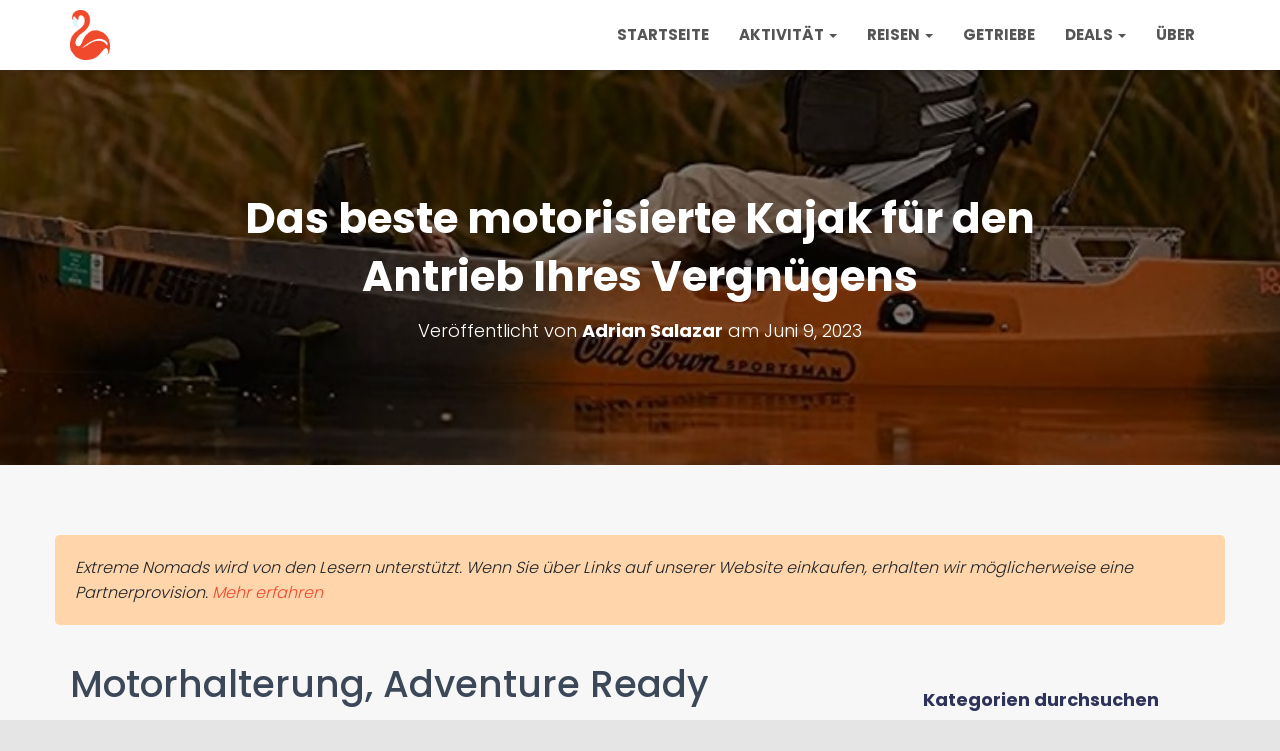

--- FILE ---
content_type: text/html; charset=UTF-8
request_url: https://extremenomads.life/de/best-motorized-kayaks/
body_size: 38696
content:
 <!DOCTYPE html>
<html lang="de-DE" prefix="og: https://ogp.me/ns#">

<head>
	<meta name="am-api-token" content="jhVT2RVwj">
	<meta name='ir-site-verification-token' value='84419346'>
	
<meta name="B-verify" content="5f234ba74231b974419dfc54131cda59479cefcb" />
	<script type="text/javascript" src="https://classic.avantlink.com/affiliate_app_confirm.php?mode=js&authResponse=c967eab8e4facc50aeb95cc9aa2adc7cb2a084c0"></script>
<!-- Google tag (gtag.js) -->
<script async src="https://www.googletagmanager.com/gtag/js?id=G-VMTK1WT2CS"></script>
<script>
  window.dataLayer = window.dataLayer || [];
  function gtag(){dataLayer.push(arguments);}
  gtag('js', new Date());

  gtag('config', 'G-VMTK1WT2CS');
</script>
	<meta charset='UTF-8'>
	<meta name="viewport" content="width=device-width, initial-scale=1">
	<link rel="profile" href="https://gmpg.org/xfn/11">
		
<!-- Suchmaschinen-Optimierung durch Rank Math PRO - https://rankmath.com/ -->
<title>Bestes motorisiertes Kajak zur Steigerung von Spaß und Vergnügen</title>
<meta name="description" content="Sie brauchen einen Lift? Fangen Sie das Beste mit einem der hier aufgeführten motorisierten Kajaks. Wir haben alles im Angebot in diesem umfassenden Leitfaden."/>
<meta name="robots" content="follow, index, max-snippet:-1, max-video-preview:-1, max-image-preview:large"/>
<link rel="canonical" href="https://extremenomads.life/de/best-motorized-kayaks/" />
<meta property="og:locale" content="de_DE" />
<meta property="og:type" content="article" />
<meta property="og:title" content="Bestes motorisiertes Kajak zur Steigerung von Spaß und Vergnügen" />
<meta property="og:description" content="Sie brauchen einen Lift? Fangen Sie das Beste mit einem der hier aufgeführten motorisierten Kajaks. Wir haben alles im Angebot in diesem umfassenden Leitfaden." />
<meta property="og:url" content="https://extremenomads.life/de/best-motorized-kayaks/" />
<meta property="og:site_name" content="Extrem-Nomaden" />
<meta property="article:section" content="Gear" />
<meta property="og:updated_time" content="2023-07-11T16:56:17+05:00" />
<meta property="og:image" content="https://extremenomads.life/wp-content/uploads/2023/01/featured-image-1.jpg" />
<meta property="og:image:secure_url" content="https://extremenomads.life/wp-content/uploads/2023/01/featured-image-1.jpg" />
<meta property="og:image:width" content="770" />
<meta property="og:image:height" content="360" />
<meta property="og:image:alt" content="bestes Motar-Kajak" />
<meta property="og:image:type" content="image/jpeg" />
<meta property="article:published_time" content="2023-06-09T10:55:00+05:00" />
<meta property="article:modified_time" content="2023-07-11T16:56:17+05:00" />
<meta name="twitter:card" content="summary_large_image" />
<meta name="twitter:title" content="Bestes motorisiertes Kajak zur Steigerung von Spaß und Vergnügen" />
<meta name="twitter:description" content="Sie brauchen einen Lift? Fangen Sie das Beste mit einem der hier aufgeführten motorisierten Kajaks. Wir haben alles im Angebot in diesem umfassenden Leitfaden." />
<meta name="twitter:image" content="https://extremenomads.life/wp-content/uploads/2023/01/featured-image-1.jpg" />
<meta name="twitter:label1" content="Verfasst von" />
<meta name="twitter:data1" content="Adrian Salazar" />
<meta name="twitter:label2" content="Lesedauer" />
<meta name="twitter:data2" content="25 Minuten" />
<script type="application/ld+json" class="rank-math-schema-pro">{
    "@context": "https:\/\/schema.org",
    "@graph": [
        {
            "@type": [
                "Person",
                "Organization"
            ],
            "@id": "https:\/\/extremenomads.life\/de\/#person",
            "name": "Extrem-Nomaden",
            "logo": {
                "@type": "ImageObject",
                "@id": "https:\/\/extremenomads.life\/de\/#logo",
                "url": "https:\/\/extremenomads.life\/wp-content\/uploads\/2020\/07\/cropped-exnomad-newlogo.png",
                "contentUrl": "https:\/\/extremenomads.life\/wp-content\/uploads\/2020\/07\/cropped-exnomad-newlogo.png",
                "caption": "Extreme Nomads",
                "inLanguage": "de",
                "width": "487",
                "height": "603"
            },
            "image": {
                "@type": "ImageObject",
                "@id": "https:\/\/extremenomads.life\/de\/#logo",
                "url": "https:\/\/extremenomads.life\/wp-content\/uploads\/2020\/07\/cropped-exnomad-newlogo.png",
                "contentUrl": "https:\/\/extremenomads.life\/wp-content\/uploads\/2020\/07\/cropped-exnomad-newlogo.png",
                "caption": "Extreme Nomads",
                "inLanguage": "de",
                "width": "487",
                "height": "603"
            }
        },
        {
            "@type": "WebSite",
            "@id": "https:\/\/extremenomads.life\/de\/#website",
            "url": "https:\/\/extremenomads.life\/de",
            "name": "Extrem-Nomaden",
            "publisher": {
                "@id": "https:\/\/extremenomads.life\/de\/#person"
            },
            "inLanguage": "de"
        },
        {
            "@type": "ImageObject",
            "@id": "https:\/\/extremenomads.life\/wp-content\/uploads\/2023\/01\/featured-image-1.jpg",
            "url": "https:\/\/extremenomads.life\/wp-content\/uploads\/2023\/01\/featured-image-1.jpg",
            "width": "770",
            "height": "360",
            "caption": "best motar kayak",
            "inLanguage": "de"
        },
        {
            "@type": "WebPage",
            "@id": "https:\/\/extremenomads.life\/de\/best-motorized-kayaks\/#webpage",
            "url": "https:\/\/extremenomads.life\/de\/best-motorized-kayaks\/",
            "name": "Bestes motorisiertes Kajak zur Steigerung von Spa\u00df und Vergn\u00fcgen",
            "datePublished": "2023-06-09T10:55:00+05:00",
            "dateModified": "2023-07-11T16:56:17+05:00",
            "isPartOf": {
                "@id": "https:\/\/extremenomads.life\/de\/#website"
            },
            "primaryImageOfPage": {
                "@id": "https:\/\/extremenomads.life\/wp-content\/uploads\/2023\/01\/featured-image-1.jpg"
            },
            "inLanguage": "de"
        },
        {
            "@type": "Person",
            "@id": "https:\/\/extremenomads.life\/de\/author\/adrian-salazar\/",
            "name": "Adrian Salazar",
            "url": "https:\/\/extremenomads.life\/de\/author\/adrian-salazar\/",
            "image": {
                "@type": "ImageObject",
                "@id": "https:\/\/secure.gravatar.com\/avatar\/a42c0d7a8156ca0da6a180e53d2f65f3?s=96&amp;d=monsterid&amp;r=g",
                "url": "https:\/\/secure.gravatar.com\/avatar\/a42c0d7a8156ca0da6a180e53d2f65f3?s=96&amp;d=monsterid&amp;r=g",
                "caption": "Adrian Salazar",
                "inLanguage": "de"
            }
        },
        {
            "@type": "BlogPosting",
            "headline": "Best Motorized Kayak for Boosting Up Your Enjoyment and Fun",
            "datePublished": "2023-06-09T10:55:00+05:00",
            "dateModified": "2023-07-11T16:56:17+05:00",
            "author": {
                "@id": "https:\/\/extremenomads.life\/de\/author\/adrian-salazar\/",
                "name": "Adrian Salazar"
            },
            "publisher": {
                "@id": "https:\/\/extremenomads.life\/de\/#person"
            },
            "description": "Sie brauchen einen Lift? Fangen Sie das Beste mit einem der hier aufgef\u00fchrten motorisierten Kajaks. Wir haben alles im Angebot in diesem umfassenden Leitfaden.",
            "name": "Bestes motorisiertes Kajak zur Steigerung von Spa\u00df und Vergn\u00fcgen",
            "@id": "https:\/\/extremenomads.life\/de\/best-motorized-kayaks\/#richSnippet",
            "isPartOf": {
                "@id": "https:\/\/extremenomads.life\/de\/best-motorized-kayaks\/#webpage"
            },
            "image": {
                "@id": "https:\/\/extremenomads.life\/wp-content\/uploads\/2023\/01\/featured-image-1.jpg"
            },
            "inLanguage": "de",
            "mainEntityOfPage": {
                "@id": "https:\/\/extremenomads.life\/de\/best-motorized-kayaks\/#webpage"
            }
        }
    ]
}</script>
<!-- /Rank Math WordPress SEO Plugin -->

<link rel='dns-prefetch' href='//fonts.googleapis.com' />
<link rel="alternate" type="application/rss+xml" title="Extreme Nomads &raquo; Feed" href="https://extremenomads.life/de/feed/" />
<link rel="alternate" type="application/rss+xml" title="Extreme Nomads &raquo; Kommentar-Feed" href="https://extremenomads.life/de/comments/feed/" />
<link rel="alternate" type="application/rss+xml" title="Extreme Nomads &raquo; The Best Motorized Kayak For Powering Your Enjoyment-Kommentar-Feed" href="https://extremenomads.life/de/best-motorized-kayaks/feed/" />
<link rel="alternate" type="application/rss+xml" title="Extreme Nomads &raquo; Stories Feed" href="https://extremenomads.life/de/web-stories/feed/"><script type="text/javascript">
/* <![CDATA[ */
window._wpemojiSettings = {"baseUrl":"https:\/\/s.w.org\/images\/core\/emoji\/15.0.3\/72x72\/","ext":".png","svgUrl":"https:\/\/s.w.org\/images\/core\/emoji\/15.0.3\/svg\/","svgExt":".svg","source":{"concatemoji":"https:\/\/extremenomads.life\/wp-includes\/js\/wp-emoji-release.min.js?ver=6.5.7"}};
/*! This file is auto-generated */
!function(i,n){var o,s,e;function c(e){try{var t={supportTests:e,timestamp:(new Date).valueOf()};sessionStorage.setItem(o,JSON.stringify(t))}catch(e){}}function p(e,t,n){e.clearRect(0,0,e.canvas.width,e.canvas.height),e.fillText(t,0,0);var t=new Uint32Array(e.getImageData(0,0,e.canvas.width,e.canvas.height).data),r=(e.clearRect(0,0,e.canvas.width,e.canvas.height),e.fillText(n,0,0),new Uint32Array(e.getImageData(0,0,e.canvas.width,e.canvas.height).data));return t.every(function(e,t){return e===r[t]})}function u(e,t,n){switch(t){case"flag":return n(e,"\ud83c\udff3\ufe0f\u200d\u26a7\ufe0f","\ud83c\udff3\ufe0f\u200b\u26a7\ufe0f")?!1:!n(e,"\ud83c\uddfa\ud83c\uddf3","\ud83c\uddfa\u200b\ud83c\uddf3")&&!n(e,"\ud83c\udff4\udb40\udc67\udb40\udc62\udb40\udc65\udb40\udc6e\udb40\udc67\udb40\udc7f","\ud83c\udff4\u200b\udb40\udc67\u200b\udb40\udc62\u200b\udb40\udc65\u200b\udb40\udc6e\u200b\udb40\udc67\u200b\udb40\udc7f");case"emoji":return!n(e,"\ud83d\udc26\u200d\u2b1b","\ud83d\udc26\u200b\u2b1b")}return!1}function f(e,t,n){var r="undefined"!=typeof WorkerGlobalScope&&self instanceof WorkerGlobalScope?new OffscreenCanvas(300,150):i.createElement("canvas"),a=r.getContext("2d",{willReadFrequently:!0}),o=(a.textBaseline="top",a.font="600 32px Arial",{});return e.forEach(function(e){o[e]=t(a,e,n)}),o}function t(e){var t=i.createElement("script");t.src=e,t.defer=!0,i.head.appendChild(t)}"undefined"!=typeof Promise&&(o="wpEmojiSettingsSupports",s=["flag","emoji"],n.supports={everything:!0,everythingExceptFlag:!0},e=new Promise(function(e){i.addEventListener("DOMContentLoaded",e,{once:!0})}),new Promise(function(t){var n=function(){try{var e=JSON.parse(sessionStorage.getItem(o));if("object"==typeof e&&"number"==typeof e.timestamp&&(new Date).valueOf()<e.timestamp+604800&&"object"==typeof e.supportTests)return e.supportTests}catch(e){}return null}();if(!n){if("undefined"!=typeof Worker&&"undefined"!=typeof OffscreenCanvas&&"undefined"!=typeof URL&&URL.createObjectURL&&"undefined"!=typeof Blob)try{var e="postMessage("+f.toString()+"("+[JSON.stringify(s),u.toString(),p.toString()].join(",")+"));",r=new Blob([e],{type:"text/javascript"}),a=new Worker(URL.createObjectURL(r),{name:"wpTestEmojiSupports"});return void(a.onmessage=function(e){c(n=e.data),a.terminate(),t(n)})}catch(e){}c(n=f(s,u,p))}t(n)}).then(function(e){for(var t in e)n.supports[t]=e[t],n.supports.everything=n.supports.everything&&n.supports[t],"flag"!==t&&(n.supports.everythingExceptFlag=n.supports.everythingExceptFlag&&n.supports[t]);n.supports.everythingExceptFlag=n.supports.everythingExceptFlag&&!n.supports.flag,n.DOMReady=!1,n.readyCallback=function(){n.DOMReady=!0}}).then(function(){return e}).then(function(){var e;n.supports.everything||(n.readyCallback(),(e=n.source||{}).concatemoji?t(e.concatemoji):e.wpemoji&&e.twemoji&&(t(e.twemoji),t(e.wpemoji)))}))}((window,document),window._wpemojiSettings);
/* ]]> */
</script>
<style id='wp-emoji-styles-inline-css' type='text/css'>

	img.wp-smiley, img.emoji {
		display: inline !important;
		border: none !important;
		box-shadow: none !important;
		height: 1em !important;
		width: 1em !important;
		margin: 0 0.07em !important;
		vertical-align: -0.1em !important;
		background: none !important;
		padding: 0 !important;
	}
</style>
<link rel='stylesheet' id='wp-block-library-css' href='https://extremenomads.life/wp-includes/css/dist/block-library/style.min.css?ver=6.5.7' type='text/css' media='all' />
<style id='classic-theme-styles-inline-css' type='text/css'>
/*! This file is auto-generated */
.wp-block-button__link{color:#fff;background-color:#32373c;border-radius:9999px;box-shadow:none;text-decoration:none;padding:calc(.667em + 2px) calc(1.333em + 2px);font-size:1.125em}.wp-block-file__button{background:#32373c;color:#fff;text-decoration:none}
</style>
<style id='global-styles-inline-css' type='text/css'>
body{--wp--preset--color--black: #000000;--wp--preset--color--cyan-bluish-gray: #abb8c3;--wp--preset--color--white: #ffffff;--wp--preset--color--pale-pink: #f78da7;--wp--preset--color--vivid-red: #cf2e2e;--wp--preset--color--luminous-vivid-orange: #ff6900;--wp--preset--color--luminous-vivid-amber: #fcb900;--wp--preset--color--light-green-cyan: #7bdcb5;--wp--preset--color--vivid-green-cyan: #00d084;--wp--preset--color--pale-cyan-blue: #8ed1fc;--wp--preset--color--vivid-cyan-blue: #0693e3;--wp--preset--color--vivid-purple: #9b51e0;--wp--preset--color--accent: #f2482d;--wp--preset--color--secondary: #2d3359;--wp--preset--color--background-color: #E5E5E5;--wp--preset--color--header-gradient: #2d7bbf;--wp--preset--color--body-color: #999999;--wp--preset--color--header-overlay-color: rgba(0,0,0,0.5);--wp--preset--color--header-text-color: #fffffe;--wp--preset--color--navbar-background: #fffffd;--wp--preset--color--navbar-text-color: #555555;--wp--preset--color--navbar-text-color-hover: #f2482d;--wp--preset--color--navbar-transparent-text-color: #fffffc;--wp--preset--gradient--vivid-cyan-blue-to-vivid-purple: linear-gradient(135deg,rgba(6,147,227,1) 0%,rgb(155,81,224) 100%);--wp--preset--gradient--light-green-cyan-to-vivid-green-cyan: linear-gradient(135deg,rgb(122,220,180) 0%,rgb(0,208,130) 100%);--wp--preset--gradient--luminous-vivid-amber-to-luminous-vivid-orange: linear-gradient(135deg,rgba(252,185,0,1) 0%,rgba(255,105,0,1) 100%);--wp--preset--gradient--luminous-vivid-orange-to-vivid-red: linear-gradient(135deg,rgba(255,105,0,1) 0%,rgb(207,46,46) 100%);--wp--preset--gradient--very-light-gray-to-cyan-bluish-gray: linear-gradient(135deg,rgb(238,238,238) 0%,rgb(169,184,195) 100%);--wp--preset--gradient--cool-to-warm-spectrum: linear-gradient(135deg,rgb(74,234,220) 0%,rgb(151,120,209) 20%,rgb(207,42,186) 40%,rgb(238,44,130) 60%,rgb(251,105,98) 80%,rgb(254,248,76) 100%);--wp--preset--gradient--blush-light-purple: linear-gradient(135deg,rgb(255,206,236) 0%,rgb(152,150,240) 100%);--wp--preset--gradient--blush-bordeaux: linear-gradient(135deg,rgb(254,205,165) 0%,rgb(254,45,45) 50%,rgb(107,0,62) 100%);--wp--preset--gradient--luminous-dusk: linear-gradient(135deg,rgb(255,203,112) 0%,rgb(199,81,192) 50%,rgb(65,88,208) 100%);--wp--preset--gradient--pale-ocean: linear-gradient(135deg,rgb(255,245,203) 0%,rgb(182,227,212) 50%,rgb(51,167,181) 100%);--wp--preset--gradient--electric-grass: linear-gradient(135deg,rgb(202,248,128) 0%,rgb(113,206,126) 100%);--wp--preset--gradient--midnight: linear-gradient(135deg,rgb(2,3,129) 0%,rgb(40,116,252) 100%);--wp--preset--font-size--small: 13px;--wp--preset--font-size--medium: 20px;--wp--preset--font-size--large: 36px;--wp--preset--font-size--x-large: 42px;--wp--preset--spacing--20: 0.44rem;--wp--preset--spacing--30: 0.67rem;--wp--preset--spacing--40: 1rem;--wp--preset--spacing--50: 1.5rem;--wp--preset--spacing--60: 2.25rem;--wp--preset--spacing--70: 3.38rem;--wp--preset--spacing--80: 5.06rem;--wp--preset--shadow--natural: 6px 6px 9px rgba(0, 0, 0, 0.2);--wp--preset--shadow--deep: 12px 12px 50px rgba(0, 0, 0, 0.4);--wp--preset--shadow--sharp: 6px 6px 0px rgba(0, 0, 0, 0.2);--wp--preset--shadow--outlined: 6px 6px 0px -3px rgba(255, 255, 255, 1), 6px 6px rgba(0, 0, 0, 1);--wp--preset--shadow--crisp: 6px 6px 0px rgba(0, 0, 0, 1);}:where(.is-layout-flex){gap: 0.5em;}:where(.is-layout-grid){gap: 0.5em;}body .is-layout-flex{display: flex;}body .is-layout-flex{flex-wrap: wrap;align-items: center;}body .is-layout-flex > *{margin: 0;}body .is-layout-grid{display: grid;}body .is-layout-grid > *{margin: 0;}:where(.wp-block-columns.is-layout-flex){gap: 2em;}:where(.wp-block-columns.is-layout-grid){gap: 2em;}:where(.wp-block-post-template.is-layout-flex){gap: 1.25em;}:where(.wp-block-post-template.is-layout-grid){gap: 1.25em;}.has-black-color{color: var(--wp--preset--color--black) !important;}.has-cyan-bluish-gray-color{color: var(--wp--preset--color--cyan-bluish-gray) !important;}.has-white-color{color: var(--wp--preset--color--white) !important;}.has-pale-pink-color{color: var(--wp--preset--color--pale-pink) !important;}.has-vivid-red-color{color: var(--wp--preset--color--vivid-red) !important;}.has-luminous-vivid-orange-color{color: var(--wp--preset--color--luminous-vivid-orange) !important;}.has-luminous-vivid-amber-color{color: var(--wp--preset--color--luminous-vivid-amber) !important;}.has-light-green-cyan-color{color: var(--wp--preset--color--light-green-cyan) !important;}.has-vivid-green-cyan-color{color: var(--wp--preset--color--vivid-green-cyan) !important;}.has-pale-cyan-blue-color{color: var(--wp--preset--color--pale-cyan-blue) !important;}.has-vivid-cyan-blue-color{color: var(--wp--preset--color--vivid-cyan-blue) !important;}.has-vivid-purple-color{color: var(--wp--preset--color--vivid-purple) !important;}.has-black-background-color{background-color: var(--wp--preset--color--black) !important;}.has-cyan-bluish-gray-background-color{background-color: var(--wp--preset--color--cyan-bluish-gray) !important;}.has-white-background-color{background-color: var(--wp--preset--color--white) !important;}.has-pale-pink-background-color{background-color: var(--wp--preset--color--pale-pink) !important;}.has-vivid-red-background-color{background-color: var(--wp--preset--color--vivid-red) !important;}.has-luminous-vivid-orange-background-color{background-color: var(--wp--preset--color--luminous-vivid-orange) !important;}.has-luminous-vivid-amber-background-color{background-color: var(--wp--preset--color--luminous-vivid-amber) !important;}.has-light-green-cyan-background-color{background-color: var(--wp--preset--color--light-green-cyan) !important;}.has-vivid-green-cyan-background-color{background-color: var(--wp--preset--color--vivid-green-cyan) !important;}.has-pale-cyan-blue-background-color{background-color: var(--wp--preset--color--pale-cyan-blue) !important;}.has-vivid-cyan-blue-background-color{background-color: var(--wp--preset--color--vivid-cyan-blue) !important;}.has-vivid-purple-background-color{background-color: var(--wp--preset--color--vivid-purple) !important;}.has-black-border-color{border-color: var(--wp--preset--color--black) !important;}.has-cyan-bluish-gray-border-color{border-color: var(--wp--preset--color--cyan-bluish-gray) !important;}.has-white-border-color{border-color: var(--wp--preset--color--white) !important;}.has-pale-pink-border-color{border-color: var(--wp--preset--color--pale-pink) !important;}.has-vivid-red-border-color{border-color: var(--wp--preset--color--vivid-red) !important;}.has-luminous-vivid-orange-border-color{border-color: var(--wp--preset--color--luminous-vivid-orange) !important;}.has-luminous-vivid-amber-border-color{border-color: var(--wp--preset--color--luminous-vivid-amber) !important;}.has-light-green-cyan-border-color{border-color: var(--wp--preset--color--light-green-cyan) !important;}.has-vivid-green-cyan-border-color{border-color: var(--wp--preset--color--vivid-green-cyan) !important;}.has-pale-cyan-blue-border-color{border-color: var(--wp--preset--color--pale-cyan-blue) !important;}.has-vivid-cyan-blue-border-color{border-color: var(--wp--preset--color--vivid-cyan-blue) !important;}.has-vivid-purple-border-color{border-color: var(--wp--preset--color--vivid-purple) !important;}.has-vivid-cyan-blue-to-vivid-purple-gradient-background{background: var(--wp--preset--gradient--vivid-cyan-blue-to-vivid-purple) !important;}.has-light-green-cyan-to-vivid-green-cyan-gradient-background{background: var(--wp--preset--gradient--light-green-cyan-to-vivid-green-cyan) !important;}.has-luminous-vivid-amber-to-luminous-vivid-orange-gradient-background{background: var(--wp--preset--gradient--luminous-vivid-amber-to-luminous-vivid-orange) !important;}.has-luminous-vivid-orange-to-vivid-red-gradient-background{background: var(--wp--preset--gradient--luminous-vivid-orange-to-vivid-red) !important;}.has-very-light-gray-to-cyan-bluish-gray-gradient-background{background: var(--wp--preset--gradient--very-light-gray-to-cyan-bluish-gray) !important;}.has-cool-to-warm-spectrum-gradient-background{background: var(--wp--preset--gradient--cool-to-warm-spectrum) !important;}.has-blush-light-purple-gradient-background{background: var(--wp--preset--gradient--blush-light-purple) !important;}.has-blush-bordeaux-gradient-background{background: var(--wp--preset--gradient--blush-bordeaux) !important;}.has-luminous-dusk-gradient-background{background: var(--wp--preset--gradient--luminous-dusk) !important;}.has-pale-ocean-gradient-background{background: var(--wp--preset--gradient--pale-ocean) !important;}.has-electric-grass-gradient-background{background: var(--wp--preset--gradient--electric-grass) !important;}.has-midnight-gradient-background{background: var(--wp--preset--gradient--midnight) !important;}.has-small-font-size{font-size: var(--wp--preset--font-size--small) !important;}.has-medium-font-size{font-size: var(--wp--preset--font-size--medium) !important;}.has-large-font-size{font-size: var(--wp--preset--font-size--large) !important;}.has-x-large-font-size{font-size: var(--wp--preset--font-size--x-large) !important;}
.wp-block-navigation a:where(:not(.wp-element-button)){color: inherit;}
:where(.wp-block-post-template.is-layout-flex){gap: 1.25em;}:where(.wp-block-post-template.is-layout-grid){gap: 1.25em;}
:where(.wp-block-columns.is-layout-flex){gap: 2em;}:where(.wp-block-columns.is-layout-grid){gap: 2em;}
.wp-block-pullquote{font-size: 1.5em;line-height: 1.6;}
</style>
<link rel='stylesheet' id='trp-floater-language-switcher-style-css' href='https://extremenomads.life/wp-content/plugins/translatepress-multilingual/assets/css/trp-floater-language-switcher.css?ver=3.0.7' type='text/css' media='all' />
<link rel='stylesheet' id='trp-language-switcher-style-css' href='https://extremenomads.life/wp-content/plugins/translatepress-multilingual/assets/css/trp-language-switcher.css?ver=3.0.7' type='text/css' media='all' />
<link rel='stylesheet' id='bootstrap-css' href='https://extremenomads.life/wp-content/themes/hestia-pro/assets/bootstrap/css/bootstrap.min.css?ver=1.0.2' type='text/css' media='all' />
<link rel='stylesheet' id='hestia_child_parent-css' href='https://extremenomads.life/wp-content/themes/hestia-pro/style.css?ver=6.5.7' type='text/css' media='all' />
<link rel='stylesheet' id='hestia-font-sizes-css' href='https://extremenomads.life/wp-content/themes/hestia-pro/assets/css/font-sizes.min.css?ver=3.1.0' type='text/css' media='all' />
<link rel='stylesheet' id='hestia_style-css' href='https://extremenomads.life/wp-content/themes/hestia-pro-child/style.css?ver=3.1.0' type='text/css' media='all' />
<style id='hestia_style-inline-css' type='text/css'>
.hestia-top-bar,.hestia-top-bar .widget.widget_shopping_cart .cart_list{background-color:#363537}.hestia-top-bar .widget .label-floating input[type=search]:-webkit-autofill{-webkit-box-shadow:inset 0 0 0 9999px #363537}.hestia-top-bar,.hestia-top-bar .widget .label-floating input[type=search],.hestia-top-bar .widget.widget_search form.form-group:before,.hestia-top-bar .widget.widget_product_search form.form-group:before,.hestia-top-bar .widget.widget_shopping_cart:before{color:#fff}.hestia-top-bar .widget .label-floating input[type=search]{-webkit-text-fill-color:#fff !important}.hestia-top-bar div.widget.widget_shopping_cart:before,.hestia-top-bar .widget.widget_product_search form.form-group:before,.hestia-top-bar .widget.widget_search form.form-group:before{background-color:#fff}.hestia-top-bar a,.hestia-top-bar .top-bar-nav li a{color:#fff}.hestia-top-bar ul li a[href*="mailto:"]:before,.hestia-top-bar ul li a[href*="tel:"]:before{background-color:#fff}.hestia-top-bar a:hover,.hestia-top-bar .top-bar-nav li a:hover{color:#eee}.hestia-top-bar ul li:hover a[href*="mailto:"]:before,.hestia-top-bar ul li:hover a[href*="tel:"]:before{background-color:#eee}
h1,h2,h3,h4,h5,h6,.hestia-title,.hestia-title.title-in-content,p.meta-in-content,.info-title,.card-title,.page-header.header-small .hestia-title,.page-header.header-small .title,.widget h5,.hestia-title,.title,.footer-brand,.footer-big h4,.footer-big h5,.media .media-heading,.carousel h1.hestia-title,.carousel h2.title,.carousel span.sub-title,.hestia-about h1,.hestia-about h2,.hestia-about h3,.hestia-about h4,.hestia-about h5{font-family:Poppins}body,ul,.tooltip-inner{font-family:Poppins}
@media(min-width:769px){.page-header.header-small .hestia-title,.page-header.header-small .title,h1.hestia-title.title-in-content,.main article.section .has-title-font-size{font-size:42px}}
@media(min-width:992px){.blog-sidebar-wrapper:not(.no-variable-width){width:25%;display:inline-block}.single-post-container,.blog-posts-wrap,.archive-post-wrap{width:66.66666667%}.page-content-wrap{width:75%}.blog-sidebar-wrapper:not(.no-variable-width){width:25%}}
a,.navbar .dropdown-menu li:hover>a,.navbar .dropdown-menu li:focus>a,.navbar .dropdown-menu li:active>a,.navbar .navbar-nav>li .dropdown-menu li:hover>a,body:not(.home) .navbar-default .navbar-nav>.active:not(.btn)>a,body:not(.home) .navbar-default .navbar-nav>.active:not(.btn)>a:hover,body:not(.home) .navbar-default .navbar-nav>.active:not(.btn)>a:focus,a:hover,.card-blog a.moretag:hover,.card-blog a.more-link:hover,.widget a:hover,.has-text-color.has-accent-color,p.has-text-color a{color:#f2482d}.svg-text-color{fill:#f2482d}.pagination span.current,.pagination span.current:focus,.pagination span.current:hover{border-color:#f2482d}button,button:hover,.woocommerce .track_order button[type="submit"],.woocommerce .track_order button[type="submit"]:hover,div.wpforms-container .wpforms-form button[type=submit].wpforms-submit,div.wpforms-container .wpforms-form button[type=submit].wpforms-submit:hover,input[type="button"],input[type="button"]:hover,input[type="submit"],input[type="submit"]:hover,input#searchsubmit,.pagination span.current,.pagination span.current:focus,.pagination span.current:hover,.btn.btn-primary,.btn.btn-primary:link,.btn.btn-primary:hover,.btn.btn-primary:focus,.btn.btn-primary:active,.btn.btn-primary.active,.btn.btn-primary.active:focus,.btn.btn-primary.active:hover,.btn.btn-primary:active:hover,.btn.btn-primary:active:focus,.btn.btn-primary:active:hover,.hestia-sidebar-open.btn.btn-rose,.hestia-sidebar-close.btn.btn-rose,.hestia-sidebar-open.btn.btn-rose:hover,.hestia-sidebar-close.btn.btn-rose:hover,.hestia-sidebar-open.btn.btn-rose:focus,.hestia-sidebar-close.btn.btn-rose:focus,.label.label-primary,.hestia-work .portfolio-item:nth-child(6n+1) .label,.nav-cart .nav-cart-content .widget .buttons .button,.has-accent-background-color[class*="has-background"]{background-color:#f2482d}@media(max-width:768px){.navbar-default .navbar-nav>li>a:hover,.navbar-default .navbar-nav>li>a:focus,.navbar .navbar-nav .dropdown .dropdown-menu li a:hover,.navbar .navbar-nav .dropdown .dropdown-menu li a:focus,.navbar button.navbar-toggle:hover,.navbar .navbar-nav li:hover>a i{color:#f2482d}}body:not(.woocommerce-page) button:not([class^="fl-"]):not(.hestia-scroll-to-top):not(.navbar-toggle):not(.close),body:not(.woocommerce-page) .button:not([class^="fl-"]):not(hestia-scroll-to-top):not(.navbar-toggle):not(.add_to_cart_button):not(.product_type_grouped):not(.product_type_external),div.wpforms-container .wpforms-form button[type=submit].wpforms-submit,input[type="submit"],input[type="button"],.btn.btn-primary,.widget_product_search button[type="submit"],.hestia-sidebar-open.btn.btn-rose,.hestia-sidebar-close.btn.btn-rose,.everest-forms button[type=submit].everest-forms-submit-button{-webkit-box-shadow:0 2px 2px 0 rgba(242,72,45,0.14),0 3px 1px -2px rgba(242,72,45,0.2),0 1px 5px 0 rgba(242,72,45,0.12);box-shadow:0 2px 2px 0 rgba(242,72,45,0.14),0 3px 1px -2px rgba(242,72,45,0.2),0 1px 5px 0 rgba(242,72,45,0.12)}.card .header-primary,.card .content-primary,.everest-forms button[type=submit].everest-forms-submit-button{background:#f2482d}body:not(.woocommerce-page) .button:not([class^="fl-"]):not(.hestia-scroll-to-top):not(.navbar-toggle):not(.add_to_cart_button):hover,body:not(.woocommerce-page) button:not([class^="fl-"]):not(.hestia-scroll-to-top):not(.navbar-toggle):not(.close):hover,div.wpforms-container .wpforms-form button[type=submit].wpforms-submit:hover,input[type="submit"]:hover,input[type="button"]:hover,input#searchsubmit:hover,.widget_product_search button[type="submit"]:hover,.pagination span.current,.btn.btn-primary:hover,.btn.btn-primary:focus,.btn.btn-primary:active,.btn.btn-primary.active,.btn.btn-primary:active:focus,.btn.btn-primary:active:hover,.hestia-sidebar-open.btn.btn-rose:hover,.hestia-sidebar-close.btn.btn-rose:hover,.pagination span.current:hover,.everest-forms button[type=submit].everest-forms-submit-button:hover,.everest-forms button[type=submit].everest-forms-submit-button:focus,.everest-forms button[type=submit].everest-forms-submit-button:active{-webkit-box-shadow:0 14px 26px -12px rgba(242,72,45,0.42),0 4px 23px 0 rgba(0,0,0,0.12),0 8px 10px -5px rgba(242,72,45,0.2);box-shadow:0 14px 26px -12px rgba(242,72,45,0.42),0 4px 23px 0 rgba(0,0,0,0.12),0 8px 10px -5px rgba(242,72,45,0.2);color:#fff}.form-group.is-focused .form-control{background-image:-webkit-gradient(linear,left top,left bottom,from(#f2482d),to(#f2482d)),-webkit-gradient(linear,left top,left bottom,from(#d2d2d2),to(#d2d2d2));background-image:-webkit-linear-gradient(linear,left top,left bottom,from(#f2482d),to(#f2482d)),-webkit-linear-gradient(linear,left top,left bottom,from(#d2d2d2),to(#d2d2d2));background-image:linear-gradient(linear,left top,left bottom,from(#f2482d),to(#f2482d)),linear-gradient(linear,left top,left bottom,from(#d2d2d2),to(#d2d2d2))}.navbar:not(.navbar-transparent) li:not(.btn):hover>a,.navbar li.on-section:not(.btn)>a,.navbar.full-screen-menu.navbar-transparent li:not(.btn):hover>a,.navbar.full-screen-menu .navbar-toggle:hover,.navbar:not(.navbar-transparent) .nav-cart:hover,.navbar:not(.navbar-transparent) .hestia-toggle-search:hover{color:#f2482d}.header-filter-gradient{background:linear-gradient(45deg,rgba(45,123,191,1) 0,rgb(111,151,170) 100%)}.has-text-color.has-header-gradient-color{color:#2d7bbf}.has-header-gradient-background-color[class*="has-background"]{background-color:#2d7bbf}.has-text-color.has-background-color-color{color:#E5E5E5}.has-background-color-background-color[class*="has-background"]{background-color:#E5E5E5}
.title,.title a,.card-title,.card-title a,.card-title a:hover,.info-title,.info-title a,.footer-brand,.footer-brand a,.media .media-heading,.media .media-heading a,.hestia-info .info-title,.card-blog a.moretag,.card-blog a.more-link,.card .author a,.hestia-about:not(.section-image) h1,.hestia-about:not(.section-image) h2,.hestia-about:not(.section-image) h3,.hestia-about:not(.section-image) h4,.hestia-about:not(.section-image) h5,aside .widget h5,aside .widget a,.woocommerce ul.products[class*="columns-"] li.product-category h2,.woocommerce #reviews #comments ol.commentlist li .comment-text p.meta .woocommerce-review__author,.has-text-color.has-secondary-color{color:#2d3359}.has-secondary-background-color[class*="has-background"]{background-color:#2d3359}.description,.card-description,.footer-big,.hestia-features .hestia-info p,.text-gray,.hestia-about:not(.section-image) p,.hestia-about:not(.section-image) h6,.has-text-color.has-body-color-color{color:#999}.has-body-color-background-color[class*="has-background"]{background-color:#999}.header-filter:before,.has-header-overlay-color-background-color[class*="has-background"]{background-color:rgba(0,0,0,0.5)}.has-text-color.has-header-overlay-color-color{color:rgba(0,0,0,0.5)}.page-header,.page-header .hestia-title,.page-header .sub-title,.has-text-color.has-header-text-color-color{color:#fff}.has-header-text-color-background-color[class*="has-background"]{background-color:#fff}@media( max-width:768px){.header>.navbar,.navbar.navbar-fixed-top .navbar-collapse{background-color:#fff}}.navbar:not(.navbar-transparent),.navbar .dropdown-menu,.nav-cart .nav-cart-content .widget,.has-navbar-background-background-color[class*="has-background"]{background-color:#fff}@media( min-width:769px){.navbar.full-screen-menu .nav.navbar-nav{background-color:rgba(255,255,255,0.9)}}.has-navbar-background-color[class*="has-background"]{color:#fff}@media( min-width:769px){.navbar.navbar-transparent .navbar-brand,.navbar.navbar-transparent .navbar-nav>li:not(.btn)>a,.navbar.navbar-transparent .navbar-nav>.active>a,.navbar.navbar-transparent.full-screen-menu .navbar-toggle,.navbar.navbar-transparent:not(.full-screen-menu) .nav-cart-icon,.navbar.navbar-transparent.full-screen-menu li.responsive-nav-cart>a.nav-cart-icon,.navbar.navbar-transparent .hestia-toggle-search,.navbar.navbar-transparent .header-widgets-wrapper ul li a[href*="mailto:"],.navbar.navbar-transparent .header-widgets-wrapper ul li a[href*="tel:"]{color:#fff}}.navbar.navbar-transparent .hestia-toggle-search svg{fill:#fff}.has-text-color.has-navbar-transparent-text-color-color{color:#fff}.has-navbar-transparent-text-color-background-color[class*="has-background"],.navbar.navbar-transparent .header-widgets-wrapper ul li a[href*="mailto:"]:before,.navbar.navbar-transparent .header-widgets-wrapper ul li a[href*="tel:"]:before{background-color:#fff}@media( min-width:769px){.menu-open .navbar.full-screen-menu.navbar-transparent .navbar-toggle,.navbar:not(.navbar-transparent) .navbar-brand,.navbar:not(.navbar-transparent) li:not(.btn)>a,.navbar.navbar-transparent.full-screen-menu li:not(.btn):not(.nav-cart)>a,.navbar.navbar-transparent .dropdown-menu li:not(.btn)>a,.hestia-mm-heading,.hestia-mm-description,.navbar:not(.navbar-transparent) .navbar-nav>.active>a,.navbar:not(.navbar-transparent).full-screen-menu .navbar-toggle,.navbar .nav-cart-icon,.navbar:not(.navbar-transparent) .hestia-toggle-search,.navbar.navbar-transparent .nav-cart .nav-cart-content .widget li a,.navbar .navbar-nav>li .dropdown-menu li.active>a{color:#555}}@media( max-width:768px){.navbar.navbar-default .navbar-brand,.navbar.navbar-default .navbar-nav li:not(.btn).menu-item>a,.navbar.navbar-default .navbar-nav .menu-item.active>a,.navbar.navbar-default .navbar-toggle,.navbar.navbar-default .navbar-toggle,.navbar.navbar-default .responsive-nav-cart a,.navbar.navbar-default .nav-cart .nav-cart-content a,.navbar.navbar-default .hestia-toggle-search,.hestia-mm-heading,.hestia-mm-description{color:#555}.navbar .navbar-nav .dropdown:not(.btn) a .caret svg{fill:#555}.navbar .navbar-nav .dropdown:not(.btn) a .caret{border-color:#555}}.has-text-color.has-navbar-text-color-color{color:#555}.has-navbar-text-color-background-color[class*="has-background"]{background-color:#555}.navbar:not(.navbar-transparent) .header-widgets-wrapper ul li a[href*="mailto:"]:before,.navbar:not(.navbar-transparent) .header-widgets-wrapper ul li a[href*="tel:"]:before{background-color:#555}.hestia-toggle-search svg{fill:#555}.navbar.navbar-default:not(.navbar-transparent) li:not(.btn):hover>a,.navbar.navbar-default.navbar-transparent .dropdown-menu:not(.btn) li:not(.btn):hover>a,.navbar.navbar-default:not(.navbar-transparent) li:not(.btn):hover>a i,.navbar.navbar-default:not(.navbar-transparent) .navbar-toggle:hover,.navbar.navbar-default:not(.full-screen-menu) .nav-cart-icon .nav-cart-content a:hover,.navbar.navbar-default:not(.navbar-transparent) .hestia-toggle-search:hover,.navbar.navbar-transparent .nav-cart .nav-cart-content .widget li:hover a,.has-text-color.has-navbar-text-color-hover-color{color:#f2482d}.navbar.navbar-default li.on-section:not(.btn)>a{color:#f2482d!important}@media( max-width:768px){.navbar.navbar-default.navbar-transparent li:not(.btn):hover>a,.navbar.navbar-default.navbar-transparent li:not(.btn):hover>a i,.navbar.navbar-default.navbar-transparent .navbar-toggle:hover,.navbar.navbar-default .responsive-nav-cart a:hover .navbar.navbar-default .navbar-toggle:hover{color:#f2482d !important}}.has-navbar-text-color-hover-background-color[class*="has-background"]{background-color:#f2482d}.navbar:not(.navbar-transparent) .header-widgets-wrapper ul li:hover a[href*="mailto:"]:before,.navbar:not(.navbar-transparent) .header-widgets-wrapper ul li:hover a[href*="tel:"]:before{background-color:#f2482d}.hestia-toggle-search:hover svg{fill:#f2482d}.form-group.is-focused .form-control,div.wpforms-container .wpforms-form .form-group.is-focused .form-control,.nf-form-cont input:not([type=button]):focus,.nf-form-cont select:focus,.nf-form-cont textarea:focus{background-image:-webkit-gradient(linear,left top,left bottom,from(#f2482d),to(#f2482d)),-webkit-gradient(linear,left top,left bottom,from(#d2d2d2),to(#d2d2d2));background-image:-webkit-linear-gradient(linear,left top,left bottom,from(#f2482d),to(#f2482d)),-webkit-linear-gradient(linear,left top,left bottom,from(#d2d2d2),to(#d2d2d2));background-image:linear-gradient(linear,left top,left bottom,from(#f2482d),to(#f2482d)),linear-gradient(linear,left top,left bottom,from(#d2d2d2),to(#d2d2d2))}.navbar.navbar-transparent.full-screen-menu .navbar-collapse .navbar-nav>li:not(.btn)>a:hover{color:#f2482d}.hestia-ajax-loading{border-color:#f2482d}
.btn.btn-primary:not(.colored-button):not(.btn-left):not(.btn-right):not(.btn-just-icon):not(.menu-item),input[type="submit"]:not(.search-submit),body:not(.woocommerce-account) .woocommerce .button.woocommerce-Button,.woocommerce .product button.button,.woocommerce .product button.button.alt,.woocommerce .product #respond input#submit,.woocommerce-cart .blog-post .woocommerce .cart-collaterals .cart_totals .checkout-button,.woocommerce-checkout #payment #place_order,.woocommerce-account.woocommerce-page button.button,.woocommerce .track_order button[type="submit"],.nav-cart .nav-cart-content .widget .buttons .button,.woocommerce a.button.wc-backward,body.woocommerce .wccm-catalog-item a.button,body.woocommerce a.wccm-button.button,form.woocommerce-form-coupon button.button,div.wpforms-container .wpforms-form button[type=submit].wpforms-submit,div.woocommerce a.button.alt,div.woocommerce table.my_account_orders .button,.btn.colored-button,.btn.btn-left,.btn.btn-right,.btn:not(.colored-button):not(.btn-left):not(.btn-right):not(.btn-just-icon):not(.menu-item):not(.hestia-sidebar-open):not(.hestia-sidebar-close){padding-top:15px;padding-bottom:15px;padding-left:33px;padding-right:33px}
.btn.btn-primary:not(.colored-button):not(.btn-left):not(.btn-right):not(.btn-just-icon):not(.menu-item),input[type="submit"]:not(.search-submit),body:not(.woocommerce-account) .woocommerce .button.woocommerce-Button,.woocommerce .product button.button,.woocommerce .product button.button.alt,.woocommerce .product #respond input#submit,.woocommerce-cart .blog-post .woocommerce .cart-collaterals .cart_totals .checkout-button,.woocommerce-checkout #payment #place_order,.woocommerce-account.woocommerce-page button.button,.woocommerce .track_order button[type="submit"],.nav-cart .nav-cart-content .widget .buttons .button,.woocommerce a.button.wc-backward,body.woocommerce .wccm-catalog-item a.button,body.woocommerce a.wccm-button.button,form.woocommerce-form-coupon button.button,div.wpforms-container .wpforms-form button[type=submit].wpforms-submit,div.woocommerce a.button.alt,div.woocommerce table.my_account_orders .button,input[type="submit"].search-submit,.hestia-view-cart-wrapper .added_to_cart.wc-forward,.woocommerce-product-search button,.woocommerce-cart .actions .button,#secondary div[id^=woocommerce_price_filter] .button,.woocommerce div[id^=woocommerce_widget_cart].widget .buttons .button,.searchform input[type=submit],.searchform button,.search-form:not(.media-toolbar-primary) input[type=submit],.search-form:not(.media-toolbar-primary) button,.woocommerce-product-search input[type=submit],.btn.colored-button,.btn.btn-left,.btn.btn-right,.btn:not(.colored-button):not(.btn-left):not(.btn-right):not(.btn-just-icon):not(.menu-item):not(.hestia-sidebar-open):not(.hestia-sidebar-close){border-radius:3px}
.btn:hover{background-color:#858585}
div.wpforms-container-full .wpforms-form div.wpforms-field input.wpforms-error{border:none}div.wpforms-container .wpforms-form input[type=date],div.wpforms-container .wpforms-form input[type=datetime],div.wpforms-container .wpforms-form input[type=datetime-local],div.wpforms-container .wpforms-form input[type=email],div.wpforms-container .wpforms-form input[type=month],div.wpforms-container .wpforms-form input[type=number],div.wpforms-container .wpforms-form input[type=password],div.wpforms-container .wpforms-form input[type=range],div.wpforms-container .wpforms-form input[type=search],div.wpforms-container .wpforms-form input[type=tel],div.wpforms-container .wpforms-form input[type=text],div.wpforms-container .wpforms-form input[type=time],div.wpforms-container .wpforms-form input[type=url],div.wpforms-container .wpforms-form input[type=week],div.wpforms-container .wpforms-form select,div.wpforms-container .wpforms-form textarea,.nf-form-cont input:not([type=button]),div.wpforms-container .wpforms-form .form-group.is-focused .form-control{box-shadow:none}div.wpforms-container .wpforms-form input[type=date],div.wpforms-container .wpforms-form input[type=datetime],div.wpforms-container .wpforms-form input[type=datetime-local],div.wpforms-container .wpforms-form input[type=email],div.wpforms-container .wpforms-form input[type=month],div.wpforms-container .wpforms-form input[type=number],div.wpforms-container .wpforms-form input[type=password],div.wpforms-container .wpforms-form input[type=range],div.wpforms-container .wpforms-form input[type=search],div.wpforms-container .wpforms-form input[type=tel],div.wpforms-container .wpforms-form input[type=text],div.wpforms-container .wpforms-form input[type=time],div.wpforms-container .wpforms-form input[type=url],div.wpforms-container .wpforms-form input[type=week],div.wpforms-container .wpforms-form select,div.wpforms-container .wpforms-form textarea,.nf-form-cont input:not([type=button]){background-image:linear-gradient(#9c27b0,#9c27b0),linear-gradient(#d2d2d2,#d2d2d2);float:none;border:0;border-radius:0;background-color:transparent;background-repeat:no-repeat;background-position:center bottom,center calc(100% - 1px);background-size:0 2px,100% 1px;font-weight:400;transition:background 0s ease-out}div.wpforms-container .wpforms-form .form-group.is-focused .form-control{outline:none;background-size:100% 2px,100% 1px;transition-duration:0.3s}div.wpforms-container .wpforms-form input[type=date].form-control,div.wpforms-container .wpforms-form input[type=datetime].form-control,div.wpforms-container .wpforms-form input[type=datetime-local].form-control,div.wpforms-container .wpforms-form input[type=email].form-control,div.wpforms-container .wpforms-form input[type=month].form-control,div.wpforms-container .wpforms-form input[type=number].form-control,div.wpforms-container .wpforms-form input[type=password].form-control,div.wpforms-container .wpforms-form input[type=range].form-control,div.wpforms-container .wpforms-form input[type=search].form-control,div.wpforms-container .wpforms-form input[type=tel].form-control,div.wpforms-container .wpforms-form input[type=text].form-control,div.wpforms-container .wpforms-form input[type=time].form-control,div.wpforms-container .wpforms-form input[type=url].form-control,div.wpforms-container .wpforms-form input[type=week].form-control,div.wpforms-container .wpforms-form select.form-control,div.wpforms-container .wpforms-form textarea.form-control{border:none;padding:7px 0;font-size:14px}div.wpforms-container .wpforms-form .wpforms-field-select select{border-radius:3px}div.wpforms-container .wpforms-form .wpforms-field-number input[type=number]{background-image:none;border-radius:3px}div.wpforms-container .wpforms-form button[type=submit].wpforms-submit,div.wpforms-container .wpforms-form button[type=submit].wpforms-submit:hover{color:#fff;border:none}.home div.wpforms-container-full .wpforms-form{margin-left:15px;margin-right:15px}div.wpforms-container-full .wpforms-form .wpforms-field{padding:0 0 24px 0 !important}div.wpforms-container-full .wpforms-form .wpforms-submit-container{text-align:right}div.wpforms-container-full .wpforms-form .wpforms-submit-container button{text-transform:uppercase}div.wpforms-container-full .wpforms-form textarea{border:none !important}div.wpforms-container-full .wpforms-form textarea:focus{border-width:0 !important}.home div.wpforms-container .wpforms-form textarea{background-image:linear-gradient(#9c27b0,#9c27b0),linear-gradient(#d2d2d2,#d2d2d2);background-color:transparent;background-repeat:no-repeat;background-position:center bottom,center calc(100% - 1px);background-size:0 2px,100% 1px}@media only screen and(max-width:768px){.wpforms-container-full .wpforms-form .wpforms-one-half,.wpforms-container-full .wpforms-form button{width:100% !important;margin-left:0 !important}.wpforms-container-full .wpforms-form .wpforms-submit-container{text-align:center}}div.wpforms-container .wpforms-form input:focus,div.wpforms-container .wpforms-form select:focus{border:none}.aos-init[data-aos]{transition-duration:1.25s;-webkit-transition-duration:1.25s;-moz-transition-duration:1.25s;transition-timing-function:ease-out;-webkit-transition-timing-function:ease-out;-moz-transition-timing-function:ease-out;will-change:transform,opacity}.aos-init[data-aos].hestia-table-two{transition-duration:1s;-webkit-transition-duration:1s;-moz-transition-duration:1s}.aos-init[data-aos^=fade][data-aos^=fade]{opacity:0;transition-property:opacity,transform}.aos-init[data-aos^=fade][data-aos^=fade].aos-animate{opacity:1;transform:translate3d(0,0,0)}.aos-init[data-aos=fade-up]{transform:translate3d(0,35px,0)}.aos-init[data-aos=fade-down]{transform:translate3d(0,-35px,0)}.aos-init[data-aos=fade-right]{transform:translate3d(-35px,0,0)}.aos-init[data-aos=fade-left]{transform:translate3d(35px,0,0)}
</style>
<link rel='stylesheet' id='hestia-google-font-poppins-css' href='//fonts.googleapis.com/css?family=Poppins%3A300%2C400%2C500%2C700&#038;subset=latin&#038;ver=6.5.7' type='text/css' media='all' />
<style id='kadence-blocks-global-variables-inline-css' type='text/css'>
:root {--global-kb-font-size-sm:clamp(0.8rem, 0.73rem + 0.217vw, 0.9rem);--global-kb-font-size-md:clamp(1.1rem, 0.995rem + 0.326vw, 1.25rem);--global-kb-font-size-lg:clamp(1.75rem, 1.576rem + 0.543vw, 2rem);--global-kb-font-size-xl:clamp(2.25rem, 1.728rem + 1.63vw, 3rem);--global-kb-font-size-xxl:clamp(2.5rem, 1.456rem + 3.26vw, 4rem);--global-kb-font-size-xxxl:clamp(2.75rem, 0.489rem + 7.065vw, 6rem);}:root {--global-palette1: #3182CE;--global-palette2: #2B6CB0;--global-palette3: #1A202C;--global-palette4: #2D3748;--global-palette5: #4A5568;--global-palette6: #718096;--global-palette7: #EDF2F7;--global-palette8: #F7FAFC;--global-palette9: #ffffff;}
</style>
<script type="text/javascript" src="https://extremenomads.life/wp-includes/js/jquery/jquery.min.js?ver=3.7.1" id="jquery-core-js"></script>
<script type="text/javascript" src="https://extremenomads.life/wp-includes/js/jquery/jquery-migrate.min.js?ver=3.4.1" id="jquery-migrate-js"></script>
<link rel="https://api.w.org/" href="https://extremenomads.life/de/wp-json/" /><link rel="alternate" type="application/json" href="https://extremenomads.life/de/wp-json/wp/v2/posts/14074" /><link rel="EditURI" type="application/rsd+xml" title="RSD" href="https://extremenomads.life/xmlrpc.php?rsd" />
<meta name="generator" content="WordPress 6.5.7" />
<link rel='shortlink' href='https://extremenomads.life/de/?p=14074' />
<link rel="alternate" type="application/json+oembed" href="https://extremenomads.life/de/wp-json/oembed/1.0/embed?url=https%3A%2F%2Fextremenomads.life%2Fde%2Fbest-motorized-kayaks%2F" />
<link rel="alternate" type="text/xml+oembed" href="https://extremenomads.life/de/wp-json/oembed/1.0/embed?url=https%3A%2F%2Fextremenomads.life%2Fde%2Fbest-motorized-kayaks%2F&#038;format=xml" />
<link rel="alternate" hreflang="en-GB" href="https://extremenomads.life/best-motorized-kayaks/"/>
<link rel="alternate" hreflang="fr-FR" href="https://extremenomads.life/fr/best-motorized-kayaks/"/>
<link rel="alternate" hreflang="de-DE" href="https://extremenomads.life/de/best-motorized-kayaks/"/>
<link rel="alternate" hreflang="nl-NL" href="https://extremenomads.life/nl/best-motorized-kayaks/"/>
<link rel="alternate" hreflang="en" href="https://extremenomads.life/best-motorized-kayaks/"/>
<link rel="alternate" hreflang="fr" href="https://extremenomads.life/fr/best-motorized-kayaks/"/>
<link rel="alternate" hreflang="de" href="https://extremenomads.life/de/best-motorized-kayaks/"/>
<link rel="alternate" hreflang="nl" href="https://extremenomads.life/nl/best-motorized-kayaks/"/>
<link rel="icon" href="https://extremenomads.life/wp-content/uploads/2018/02/cropped-extremeflaminlogo-32x32.png" sizes="32x32" />
<link rel="icon" href="https://extremenomads.life/wp-content/uploads/2018/02/cropped-extremeflaminlogo-192x192.png" sizes="192x192" />
<link rel="apple-touch-icon" href="https://extremenomads.life/wp-content/uploads/2018/02/cropped-extremeflaminlogo-180x180.png" />
<meta name="msapplication-TileImage" content="https://extremenomads.life/wp-content/uploads/2018/02/cropped-extremeflaminlogo-270x270.png" />
		<style type="text/css" id="wp-custom-css">
			.tb_cnt_sec .tb_title {
    background-color: #f2482d;
    color: #ffffff;
    text-align: center;
    padding: 10px 0px !important;
    border-radius: 15px 15px 0 0;
}
.tb_cnt_sec  ul.clearfix li {
       list-style: decimal;
	font-weight: 500;
}
.tb_cnt_sec ul.clearfix {
    border: 1px solid #ffd6ac;
    margin: 0px;
    padding: 15px 15px 15px 30px;
}
.tb_cnt_sec ul.clearfix li a{
  color: #3C4858;
}

.hestia-about {
    background-attachment: fixed;
    color: #3C4858;
}
.sub-title {
    font-size: 17px;
    font-weight: 500;
}
.btn {
    font-size: 14px;
    font-weight: 600;
}
.navbar .navbar-nav > li > a {
    font-weight: 600;
	font-size: 15px;
}
.navbar {
	background-color: #fafafa
}
.main {
    position: relative;
    background: #F7F7F7;
}
.copyright.pull-right {
    display: none;
}
aside .widget a {
    color: #F2482D;
		font-weight: bold;
}
.wp-caption-text {
	font-weight: 300;
}
#content-desktop {display: block;}
#content-mobile {display: none;}

@media screen and (max-width: 768px) {

#content-desktop {display: none;}
#content-mobile {display: block;}

}
@media only screen and (max-width: 768px) {
 .mc-banner { display: none !important; }
}
/* Mediavine CSS */
@media only screen and (min-width: 1200px) {
	.single-post-container,
	.archive-post-wrap {
		max-width: calc(100% - 400px) !important;
  }
	.blog-sidebar-wrapper {
		padding-left: 0px !important;
        padding-right: 0px !important;
        min-width: 300px !important;
  }
}
@media only screen and (max-width: 359px) {
	.single-post-container {
		padding-left: 10px !important;
		padding-right: 10px !important;
	}
	.section-blog-info .row {
		margin-left: unset !important;
		margin-right: unset !important;
	}
}
body.mediavine-video__has-sticky .hestia-scroll-to-top{
    bottom: 300px !important;
}
body.adhesion:not(.mediavine-video__has-sticky) .hestia-scroll-to-top{
    bottom: 120px !important;
}
body.mediavine-video__has-sticky #trp-floater-ls{
    bottom: 300px !important;
}
body.adhesion:not(.mediavine-video__has-sticky) #trp-floater-ls{
    bottom: 91px !important;
}
/* End of MV CSS */		</style>
		<script async src="https://pagead2.googlesyndication.com/pagead/js/adsbygoogle.js?client=ca-pub-1137642489209917"
     crossorigin="anonymous"></script>
</head>

<body class="post-template-default single single-post postid-14074 single-format-standard wp-custom-logo translatepress-de_DE blog-post header-layout-default">
	<div id="fb-root"></div>
<script async defer crossorigin="anonymous" src="https://connect.facebook.net/en_GB/sdk.js#xfbml=1&version=v3.3&appId=450983202342745&autoLogAppEvents=1"></script>
	<div class="wrapper post-14074 post type-post status-publish format-standard has-post-thumbnail hentry category-reviews category-kayaking default">
		<header class="header">
			<div style="display: none"></div>		<nav class="navbar navbar-default navbar-fixed-top  hestia_left navbar-not-transparent">
						<div class="container">
						<div class="navbar-header">
			<div class="title-logo-wrapper">
				<a class="navbar-brand" href="https://extremenomads.life/de/"
						title="Extrem-Nomaden">
					<img  src="https://extremenomads.life/wp-content/uploads/2020/07/cropped-exnomad-newlogo.png" alt="Extrem-Nomaden" width="487" height="603"></a>
			</div>
								<div class="navbar-toggle-wrapper">
						<button type="button" class="navbar-toggle" data-toggle="collapse" data-target="#main-navigation">
								<span class="icon-bar"></span><span class="icon-bar"></span><span class="icon-bar"></span>				<span class="sr-only" data-no-translation="" data-trp-gettext="">Navigation umschalten</span>
			</button>
					</div>
				</div>
		<div id="main-navigation" class="collapse navbar-collapse"><ul id="menu-top-menu" class="nav navbar-nav"><li id="menu-item-24" class="menu-item menu-item-type-custom menu-item-object-custom menu-item-24"><a title="Startseite" href="https://extremenomads.life/de/">Startseite</a></li>
<li id="menu-item-8316" class="menu-item menu-item-type-taxonomy menu-item-object-category menu-item-has-children menu-item-8316 dropdown"><a title="Aktivität" href="https://extremenomads.life/de/sport/" class="dropdown-toggle">Aktivität <span class="caret-wrap"><span class="caret"><svg aria-hidden="true" focusable="false" data-prefix="fas" data-icon="chevron-down" class="svg-inline--fa fa-chevron-down fa-w-14" role="img" xmlns="http://www.w3.org/2000/svg" viewbox="0 0 448 512"><path d="M207.029 381.476L12.686 187.132c-9.373-9.373-9.373-24.569 0-33.941l22.667-22.667c9.357-9.357 24.522-9.375 33.901-.04L224 284.505l154.745-154.021c9.379-9.335 24.544-9.317 33.901.04l22.667 22.667c9.373 9.373 9.373 24.569 0 33.941L240.971 381.476c-9.373 9.372-24.569 9.372-33.942 0z"></path></svg></span></span></a>
<ul role="menu" class="dropdown-menu">
	<li id="menu-item-8317" class="menu-item menu-item-type-taxonomy menu-item-object-category menu-item-8317"><a title="Tauchen" href="https://extremenomads.life/de/sport/diving/">Tauchen</a></li>
	<li id="menu-item-8383" class="menu-item menu-item-type-taxonomy menu-item-object-category menu-item-8383"><a title="Wandern" href="https://extremenomads.life/de/sport/hiking/">Wandern</a></li>
	<li id="menu-item-8318" class="menu-item menu-item-type-taxonomy menu-item-object-category menu-item-8318"><a title="Kitesurfen" href="https://extremenomads.life/de/sport/kitesurfing/">Kitesurfen</a></li>
	<li id="menu-item-10314" class="menu-item menu-item-type-taxonomy menu-item-object-category menu-item-10314"><a title="Segeln" href="https://extremenomads.life/de/sport/sailing/">Segeln</a></li>
	<li id="menu-item-21521" class="menu-item menu-item-type-custom menu-item-object-custom menu-item-21521"><a title="Skifahren" href="https://extremenomads.life/de/skiing/">Skifahren</a></li>
	<li id="menu-item-10358" class="menu-item menu-item-type-taxonomy menu-item-object-category menu-item-10358"><a title="Snowboarding" href="https://extremenomads.life/de/sport/snowboarding/">Snowboarding</a></li>
	<li id="menu-item-8319" class="menu-item menu-item-type-taxonomy menu-item-object-category menu-item-8319"><a title="Surfen" href="https://extremenomads.life/de/sport/surfing/">Surfen</a></li>
	<li id="menu-item-8320" class="menu-item menu-item-type-taxonomy menu-item-object-category menu-item-8320"><a title="Wakeboarden" href="https://extremenomads.life/de/sport/wakeboarding/">Wakeboarden</a></li>
	<li id="menu-item-10206" class="menu-item menu-item-type-taxonomy menu-item-object-category menu-item-10206"><a title="Yoga" href="https://extremenomads.life/de/sport/yoga/">Yoga</a></li>
	<li id="menu-item-16229" class="menu-item menu-item-type-taxonomy menu-item-object-category menu-item-16229"><a title="Paddelbrett" href="https://extremenomads.life/de/paddle-board/">Paddelbrett</a></li>
	<li id="menu-item-31789" class="menu-item menu-item-type-taxonomy menu-item-object-category current-post-ancestor current-menu-parent current-post-parent menu-item-31789"><a title="Kajakfahren" href="https://extremenomads.life/de/kayaking/">Kajakfahren</a></li>
	<li id="menu-item-31792" class="menu-item menu-item-type-taxonomy menu-item-object-category menu-item-31792"><a title="Schneeschuh" href="https://extremenomads.life/de/sport/snowshoe/">Schneeschuh</a></li>
</ul>
</li>
<li id="menu-item-8350" class="menu-item menu-item-type-taxonomy menu-item-object-category menu-item-has-children menu-item-8350 dropdown"><a title="Reisen" href="https://extremenomads.life/de/destinations/" class="dropdown-toggle">Reisen <span class="caret-wrap"><span class="caret"><svg aria-hidden="true" focusable="false" data-prefix="fas" data-icon="chevron-down" class="svg-inline--fa fa-chevron-down fa-w-14" role="img" xmlns="http://www.w3.org/2000/svg" viewbox="0 0 448 512"><path d="M207.029 381.476L12.686 187.132c-9.373-9.373-9.373-24.569 0-33.941l22.667-22.667c9.357-9.357 24.522-9.375 33.901-.04L224 284.505l154.745-154.021c9.379-9.335 24.544-9.317 33.901.04l22.667 22.667c9.373 9.373 9.373 24.569 0 33.941L240.971 381.476c-9.373 9.372-24.569 9.372-33.942 0z"></path></svg></span></span></a>
<ul role="menu" class="dropdown-menu">
	<li id="menu-item-9137" class="menu-item menu-item-type-taxonomy menu-item-object-category menu-item-9137"><a title="China" href="https://extremenomads.life/de/destinations/china/">China</a></li>
	<li id="menu-item-9087" class="menu-item menu-item-type-taxonomy menu-item-object-category menu-item-9087"><a title="Frankreich" href="https://extremenomads.life/de/destinations/france/">Frankreich</a></li>
	<li id="menu-item-8351" class="menu-item menu-item-type-taxonomy menu-item-object-category menu-item-8351"><a title="Hongkong" href="https://extremenomads.life/de/destinations/hong-kong/">Hongkong</a></li>
	<li id="menu-item-9254" class="menu-item menu-item-type-taxonomy menu-item-object-category menu-item-9254"><a title="Irland" href="https://extremenomads.life/de/destinations/ireland/">Irland</a></li>
	<li id="menu-item-8352" class="menu-item menu-item-type-taxonomy menu-item-object-category menu-item-8352"><a title="Indonesien" href="https://extremenomads.life/de/destinations/indonesia/">Indonesien</a></li>
	<li id="menu-item-8331" class="menu-item menu-item-type-taxonomy menu-item-object-category menu-item-8331"><a title="Philippinen" href="https://extremenomads.life/de/destinations/philippines/">Philippinen</a></li>
	<li id="menu-item-9139" class="menu-item menu-item-type-taxonomy menu-item-object-category menu-item-9139"><a title="Portugal" href="https://extremenomads.life/de/destinations/portugal/">Portugal</a></li>
	<li id="menu-item-8355" class="menu-item menu-item-type-taxonomy menu-item-object-category menu-item-8355"><a title="Taiwan" href="https://extremenomads.life/de/destinations/taiwan/">Taiwan</a></li>
	<li id="menu-item-8356" class="menu-item menu-item-type-taxonomy menu-item-object-category menu-item-8356"><a title="Thailand" href="https://extremenomads.life/de/destinations/thailand/">Thailand</a></li>
	<li id="menu-item-8354" class="menu-item menu-item-type-taxonomy menu-item-object-category menu-item-8354"><a title="Sri Lanka" href="https://extremenomads.life/de/destinations/sri-lanka/">Sri Lanka</a><span class="hestia-mm-description">  Im Laufe der Jahre war Sri Lanka unter vielen Namen bekannt, aber derjenige, der es vielleicht am besten beschreibt, ist der alte persische Name Serendib, was so viel wie "Glücksfall" bedeutet. Gerade im Jahr 2009 sah Sri Lanka das Ende eines brutalen, 26 Jahre andauernden Bürgerkriegs. Die ganze Nation atmete auf, und endlich öffnete sich diese wunderschöne, tropfenförmige Insel wieder dem Rest der Welt. Seitdem befindet sich das ganze Land in einem ständigen Wachstum. Die Skyline von Colombo, der Hauptstadt Sri Lankas, schießt in den Himmel, während eine rasante Entwicklung nach der anderen ihren Lauf nimmt. Die belebten Straßen von Kandy und Anuradhapura füllen sich schnell mit Touristen. Aber außerhalb der städtischen Mekkas ziehen Sri Lankas verworrener grüner Dschungel, sanfte Hügel und von der Brandung umspülte Küsten eine andere Art von Reisenden an. Extremnomaden mit einer Vorliebe für Outdoor-Abenteuer wissen schon lange, dass der wahre Charme Sri Lankas nicht in der Stadt zu finden ist. Sie finden ihn in den butterflachen Lagunen, dem starken Wind und der tosenden Brandung. Sie finden ihn in den einsamen Inseln, den versteckten Wasserfällen und den geheimnisvollen Bergtempeln. Umgeben von Hunderten von Kilometern Korallenriff und im Landesinneren, bedeckt von gewundenen Flüssen und...</span></li>
	<li id="menu-item-9138" class="menu-item menu-item-type-taxonomy menu-item-object-category menu-item-9138"><a title="USA" href="https://extremenomads.life/de/destinations/usa/">USA</a></li>
	<li id="menu-item-8357" class="menu-item menu-item-type-taxonomy menu-item-object-category menu-item-8357"><a title="Vietnam" href="https://extremenomads.life/de/destinations/vietnam/">Vietnam</a></li>
</ul>
</li>
<li id="menu-item-8315" class="menu-item menu-item-type-taxonomy menu-item-object-category current-post-ancestor current-menu-parent current-post-parent menu-item-8315"><a title="Getriebe" href="https://extremenomads.life/de/bewertungen/">Getriebe</a></li>
<li id="menu-item-24035" class="menu-item menu-item-type-custom menu-item-object-custom menu-item-has-children menu-item-24035 dropdown"><a title="Deals" href="#" class="dropdown-toggle">Deals <span class="caret-wrap"><span class="caret"><svg aria-hidden="true" focusable="false" data-prefix="fas" data-icon="chevron-down" class="svg-inline--fa fa-chevron-down fa-w-14" role="img" xmlns="http://www.w3.org/2000/svg" viewbox="0 0 448 512"><path d="M207.029 381.476L12.686 187.132c-9.373-9.373-9.373-24.569 0-33.941l22.667-22.667c9.357-9.357 24.522-9.375 33.901-.04L224 284.505l154.745-154.021c9.379-9.335 24.544-9.317 33.901.04l22.667 22.667c9.373 9.373 9.373 24.569 0 33.941L240.971 381.476c-9.373 9.372-24.569 9.372-33.942 0z"></path></svg></span></span></a>
<ul role="menu" class="dropdown-menu">
	<li id="menu-item-24036" class="menu-item menu-item-type-post_type menu-item-object-page menu-item-24036"><a title="Snowboard-Deals am schwarzen Freitag" href="https://extremenomads.life/de/black-friday-snowboard-deals/">Snowboard-Deals am schwarzen Freitag</a></li>
	<li id="menu-item-24037" class="menu-item menu-item-type-post_type menu-item-object-page menu-item-24037"><a title="Black Friday Ski Deals" href="https://extremenomads.life/de/black-friday-ski-deals/">Black Friday Ski Deals</a></li>
	<li id="menu-item-24347" class="menu-item menu-item-type-post_type menu-item-object-page menu-item-24347"><a title="Burton Black Friday Deals" href="https://extremenomads.life/de/burton-black-friday-deals/">Burton Black Friday Deals</a></li>
</ul>
</li>
<li id="menu-item-7122" class="menu-item menu-item-type-post_type menu-item-object-page menu-item-7122"><a title="Über" href="https://extremenomads.life/de/uber-uns/">Über</a></li>
</ul></div>			</div>
					</nav>
				</header><div id="primary" class="page-header header-small" data-parallax="active" ><div class="container"><div class="row"><div class="col-md-10 col-md-offset-1 text-center"><h1 class="hestia-title entry-title">Das beste motorisierte Kajak für den Antrieb Ihres Vergnügens</h1><h4 class="author" data-no-translation="" data-trp-gettext="">Veröffentlicht von <a href="https://extremenomads.life/de/author/adrian-salazar/" class="vcard author"><strong class="fn">Adrian Salazar</strong></a> am <time class="entry-date published" datetime="2023-06-09T10:55:00+05:00" content="2023-06-09">Juni 9, 2023</time><time class="updated hestia-hidden" datetime="2023-07-11T16:56:17+05:00">Juni 9, 2023</time></h4></div></div></div><div class="header-filter" style="background-image: url(https://extremenomads.life/wp-content/uploads/2023/01/featured-image-1.jpg);"></div></div><div class="main">
	<div class="blog-post blog-post-wrapper">
		<div class="container">
			
			<article id="post-14074" class="section section-text test">
	<div class="row">
		<div class="disclosure">
				<p>
					Extreme Nomads wird von den Lesern unterstützt. Wenn Sie über Links auf unserer Website einkaufen, erhalten wir möglicherweise eine Partnerprovision. <a href="https://extremenomads.life/de/earnings-disclaimer/">Mehr erfahren</a> 				</p>
			</div>
				<div class="col-md-8 single-post-container" data-layout="sidebar-right">

			<div class="single-post-wrap entry-content">
<h2 class="wp-block-heading">Motorhalterung, Adventure Ready</h2>



<p>Ein abgewürgtes Yak? Das wäre eine Katastrophe. Viele stellen sich das vor und verwerfen sofort motorisierte Kajaks.</p>



<p>Zu ihrem Pech sind selbst die am besten gebauten Bassboote nicht sicher, <em>Ich meine die mit diesen schicken, bündig montierten Rutenhaltern</em>sind nicht ausreichend für den Chunder.</p>



<p>Stürmische Gewässer können sich den bestmotorisierten Kajaks nicht in den Weg stellen. Nie wieder müssen Sie sich mühsam aus der Gefahrenzone paddeln. Werfen Sie einfach den Motor an und setzen Sie die Segel für neue Gewässer.</p>



<p>Seien Sie gewarnt! Nicht alle <a href="https://extremenomads.life/de/best-trolling-motors-for-kayaks/" target="_blank" rel="noreferrer noopener">kleine Kajak-Trolling-Motoren</a> und motorisierte Kajaks stehen gleichberechtigt nebeneinander. Einige sind besser als andere, und das Beste vom Besten ist unten aufgelistet. Holen Sie die Anker ein, nächster Halt, die besten motorisierten Kajaks auf dem Markt!</p>


<!-- layout_desing -->

<section class="comparison_section comparison_products page-bg" id="comparison_products page-bg_block_a6a33a1449ec5577c709358729136226">
	<div class="container">
		<div class="comparison_table">
			<div class="table_header">
				<div class="row">
					<div class="col-sm-4">
						<div class="header_p_title">
							<p>Produkt</p>
						</div>	
					</div>
					<div class="col-sm-4">
						<div class="header_p_details">
							<p>Einzelheiten</p>
						</div>
					</div>
				</div>
			</div>
			
			
									
			<div class="cust_table_bx">
				<div class="table_body">
					<div class="row ex-flex-row">
						<div class="col-sm-4">
							<div class="body_thumbnail">
																	<p>Beste Gesamtleistung</p>
																<img decoding="async" src="https://extremenomads.life/wp-content/uploads/2022/07/Old-Town-Motorized-kayak-review.jpg">
							</div>	
						</div>
						<div class="col-sm-4">
							<div class="body_details">
								<p class="comparison_title">Old Town Motorisiertes Kajak</p>
								<ul>
<li><strong>Artikel Gewicht</strong> 45 Pfund</li>
<li><strong>Länge:</strong> <span>12 Fuß</span></li>
</ul>
							</div>
						</div>
						<div class="col-sm-4">
							<div class="body_button_links">
								
																	<a href="https://bassproshops.vzck.net/q44KPq" target="_blank" rel="nofollow noopener">Preis bei BassPro prüfen</a>
																							</div>
						</div>
					</div>
				</div>
			</div>
			
						
			<div class="cust_table_bx">
				<div class="table_body">
					<div class="row ex-flex-row">
						<div class="col-sm-4">
							<div class="body_thumbnail">
																	<p>Bestes Leichtgewicht</p>
																<img decoding="async" src="https://extremenomads.life/wp-content/uploads/2022/07/Wilderness-Motorized-kayak-review.jpg">
							</div>	
						</div>
						<div class="col-sm-4">
							<div class="body_details">
								<p class="comparison_title">Wilderness Motorisiertes Kajak</p>
								<ul>
<li><strong>Artikel Gewicht</strong> <span>95 Pfund</span></li>
<li><strong>Länge:</strong> <span>14'1 Fuß</span></li>
</ul>
							</div>
						</div>
						<div class="col-sm-4">
							<div class="body_button_links">
								
																	<a href="https://www.amazon.com/dp/B01MCTIWL3?tag=extremenomad-20" target="_blank" rel="nofollow noopener">Preis bei Amazon prüfen</a>
																							</div>
						</div>
					</div>
				</div>
			</div>
			
						
			<div class="cust_table_bx">
				<div class="table_body">
					<div class="row ex-flex-row">
						<div class="col-sm-4">
							<div class="body_thumbnail">
																	<p>Beste Eigenschaften</p>
																<img decoding="async" src="https://extremenomads.life/wp-content/uploads/2023/01/FeelFree-Lure-11.5-with-Overdrive.jpg">
							</div>	
						</div>
						<div class="col-sm-4">
							<div class="body_details">
								<p class="comparison_title">FeelFree Köder 11.5 </p>
								<ul>
<li><strong>ITEM-GEWICHT:<span> </span></strong>87 Pfund</li>
<li><strong>LÄNGE:</strong><span> </span><span>10 Fuß</span></li>
</ul>
							</div>
						</div>
						<div class="col-sm-4">
							<div class="body_button_links">
								
																	<a href="https://ecofishingshop.com/products/jonny-boats-bass-100/" target="_blank" rel="nofollow noopener">Preis prüfen bei EcoFishing</a>
																							</div>
						</div>
					</div>
				</div>
			</div>
			
						
			<div class="cust_table_bx">
				<div class="table_body">
					<div class="row ex-flex-row">
						<div class="col-sm-4">
							<div class="body_thumbnail">
																	<p>Bestes Budget</p>
																<img decoding="async" src="https://extremenomads.life/wp-content/uploads/2022/07/Pelican-Motorized-kayak-review.jpg">
							</div>	
						</div>
						<div class="col-sm-4">
							<div class="body_details">
								<p class="comparison_title">Pelican Kajak mit Motor</p>
								<ul>
<li><strong>Artikel Gewicht: </strong>44 Pfund</li>
<li><strong>Länge:</strong> 9'5 Fuß</li>
</ul>
							</div>
						</div>
						<div class="col-sm-4">
							<div class="body_button_links">
								
																	<a href="https://track.flexlinkspro.com/g.ashx?foid=2.3449087&#038;trid=1167114.113&#038;foc=18&#038;fot=9999&#038;fos=1&#038;fobs=best-motorized-kayaks&#038;url=https%3A%2F%2Fwww.sears.com%2Fpelican-sit-on-top-kayak-sentinel-100x-9.5%2Fp-A109675950" target="_blank" rel="nofollow noopener">Preis bei Sears prüfen</a>
																							</div>
						</div>
					</div>
				</div>
			</div>
			
						
			<div class="cust_table_bx">
				<div class="table_body">
					<div class="row ex-flex-row">
						<div class="col-sm-4">
							<div class="body_thumbnail">
																	<p>Für Kajakangler</p>
																<img decoding="async" src="https://extremenomads.life/wp-content/uploads/2022/07/Colorado-Motorized-kayak2-review.jpg">
							</div>	
						</div>
						<div class="col-sm-4">
							<div class="body_details">
								<p class="comparison_title">Colorado Motorisiertes Kajak</p>
								<ul>
<li><strong>Artikel Gewicht: </strong>68 Pfund</li>
<li><strong>Länge:</strong> 9 Füße</li>
</ul>
							</div>
						</div>
						<div class="col-sm-4">
							<div class="body_button_links">
								
																	<a href="https://bassproshops.vzck.net/PyyQ5M" target="_blank" rel="nofollow noopener">Preis bei BassPro prüfen</a>
																							</div>
						</div>
					</div>
				</div>
			</div>
			
						
			<div class="cust_table_bx">
				<div class="table_body">
					<div class="row ex-flex-row">
						<div class="col-sm-4">
							<div class="body_thumbnail">
																	<p>Beste Langlebigkeit</p>
																<img decoding="async" src="https://extremenomads.life/wp-content/uploads/2023/01/Sea-Eagle-Motorized-kayak-review.jpg">
							</div>	
						</div>
						<div class="col-sm-4">
							<div class="body_details">
								<p class="comparison_title">Seeadler Motorisiertes Kajak</p>
								<ul>
<li style="text-align: right;"><strong>ITEM-GEWICHT:<span> </span></strong>45 PFUNDE</li>
<li><strong>LÄNGE:<span> </span></strong>12'6 FEET</li>
</ul>
							</div>
						</div>
						<div class="col-sm-4">
							<div class="body_button_links">
								
																								<a href="https://alnk.to/9T65rQh" target="_blank" rel="nofollow noopener">Preis bei Sea Eagle prüfen</a>
															</div>
						</div>
					</div>
				</div>
			</div>
			
						
			<div class="cust_table_bx">
				<div class="table_body">
					<div class="row ex-flex-row">
						<div class="col-sm-4">
							<div class="body_thumbnail">
																	<p>Bester Aufsitzer</p>
																<img decoding="async" src="https://extremenomads.life/wp-content/uploads/2022/07/HOBIE-MIRAGEPROANGLER-review.jpg">
							</div>	
						</div>
						<div class="col-sm-4">
							<div class="body_details">
								<p class="comparison_title">Hobie Mirage Motorisiertes Kajak</p>
								<ul>
<li><strong>Artikel Gewicht: </strong>144,5 Pfund</li>
<li><strong>Länge:</strong> 13'8 Fuß</li>
</ul>
							</div>
						</div>
						<div class="col-sm-4">
							<div class="body_button_links">
								
																	<a href="https://www.hobie.com/kayaks/mirage-pro-angler-14/" target="_blank" rel="nofollow noopener">Preis bei Hobie prüfen</a>
																							</div>
						</div>
					</div>
				</div>
			</div>
			
						
			<div class="cust_table_bx">
				<div class="table_body">
					<div class="row ex-flex-row">
						<div class="col-sm-4">
							<div class="body_thumbnail">
																	<p>Beste Geschwindigkeitsmessung</p>
																<img decoding="async" src="https://extremenomads.life/wp-content/uploads/2022/07/NuCanoe-Motorized-kayak-review.jpg">
							</div>	
						</div>
						<div class="col-sm-4">
							<div class="body_details">
								<p class="comparison_title">NuCanoe Motorisiertes Kajak</p>
								<ul>
<li><strong>Artikel Gewicht: </strong>77 Pfund</li>
<li><strong>Länge:</strong> 12<span> Füße</span></li>
</ul>
							</div>
						</div>
						<div class="col-sm-4">
							<div class="body_button_links">
								
																	<a href="https://www.amazon.com/dp/B083YQWPLH?tag=extremenomad-20" target="_blank" rel="nofollow noopener">Preis bei Amazon prüfen</a>
																							</div>
						</div>
					</div>
				</div>
			</div>
			
						
			<div class="cust_table_bx">
				<div class="table_body">
					<div class="row ex-flex-row">
						<div class="col-sm-4">
							<div class="body_thumbnail">
																	<p>Beste erschwingliche Prämie</p>
																<img decoding="async" src="https://extremenomads.life/wp-content/uploads/2023/01/Jonny-Boats-Bass-100.jpg">
							</div>	
						</div>
						<div class="col-sm-4">
							<div class="body_details">
								<p class="comparison_title">Jonny Boote Bass 100 Angler </p>
								<ul>
<li><strong>Artikel Gewicht: </strong>77 Pfund</li>
<li><strong>Länge: </strong>10 Fuß</li>
</ul>
							</div>
						</div>
						<div class="col-sm-4">
							<div class="body_button_links">
								
																	<a href="https://ecofishingshop.com/products/jonny-boats-bass-100/" target="_blank" rel="nofollow noopener">Preis prüfen bei EcoFishing</a>
																							</div>
						</div>
					</div>
				</div>
			</div>
			
									
		</div>
	</div>
</section>




<h2 class="wp-block-heading">9 Beste motorisierte Kajaks</h2>



<p>Brauchen Sie einen Auftrieb? Holen Sie sich einen mit einem der unten aufgeführten großartigen Angelkajaks mit Motor. Wir haben alles im Angebot, vom Old Town Sportsman Autopilot 120 bis hin zu seinen ferngesteuerten Funktionen. <em>Ich meine es ernst! </em>Auf den Sea Eagle FastTrack Angler und seinen undurchdringlichen Rumpf.</p>



<p>Wo ist die Messlatte? Weil sie gerade auf ein viel höheres Niveau gehoben wurde. Elektromotor? Trolling-Motor? Was hat es mit einem Kajak mit Motor auf sich? Es geht um mehr als nur um Leistung. Effizienz und Gewicht spielen eine wichtige Rolle bei der Leistung Ihres Kajakmotors.</p>



<p>Denken Sie daran, dass es sogar einige der unten aufgeführten Kajaks gibt, die nicht vollständig von ihrem Motor abhängig sind. Mögen Sie es auf die altmodische Art? Dann würde ich einen Blick auf das Pelican Sentinel 100X werfen.</p>



<h3 class="wp-block-heading">1. <a href="https://bassproshops.vzck.net/q44KPq" target="_blank" rel="noreferrer noopener nofollow">Old Town Motorisiertes Kajak</a></h3>


<div class="wp-block-image">
<figure class="aligncenter size-full is-resized"><a href="https://bassproshops.vzck.net/q44KPq" target="_blank" rel="noreferrer noopener nofollow"><img fetchpriority="high" decoding="async" src="https://extremenomads.life/wp-content/uploads/2022/07/Old-Town-Motorized-kayak-review.jpg" alt="elektrisches Kajak" class="wp-image-14132" width="643" height="343" srcset="https://extremenomads.life/wp-content/uploads/2022/07/Old-Town-Motorized-kayak-review.jpg 679w, https://extremenomads.life/wp-content/uploads/2022/07/Old-Town-Motorized-kayak-review-18x10.jpg 18w" sizes="(max-width: 643px) 100vw, 643px" /></a></figure></div>


<p>Das hier ist kein Klotz am Bein. Das Old Town Sportsman Autopilot 120 macht seinem Namen alle Ehre. Ein Hochvolt-Yak, das für Oktanfahrten durch den Bayou gemacht wurde. Obwohl es nur aus einer einzigen Schicht Polyethylen besteht, ist dieses Yak sehr robust gebaut.</p>



<p>Wie ist es gelungen, eine so robuste Konstruktion mit einem eingebauten Trolling-Motor zu versehen, der auch bei starker Strömung nicht schlapp macht?</p>



<p>Nun, der gesamte Rahmen ist aus einem einzigen Stück Polyethylen gefertigt. Dies ist ein Yak, das aus verschiedenen Teilen zusammengesetzt wurde. Ja, es ist eine Schicht dick. Das hat jedoch nichts damit zu tun, aus wie vielen Teilen dieses spezielle Modell besteht.</p>



<p>Ja, es hat Stauraum für Ihre Kabelsätze für die Rumpfdurchführung und Gerätehalterungen, aber was ich wirklich erwähnen möchte, sind seine ferngesteuerten Fähigkeiten. Großspurig und hundertprozentig wahr. Sie können dieses Motorkajak tatsächlich mit einer Bluetooth-fähigen Fernbedienung durchsteuern.</p>


<div class="wp-block-image">
<figure class="aligncenter size-full"><img decoding="async" width="770" height="450" src="https://extremenomads.life/wp-content/uploads/2023/01/Old-Town-Motorized-kayak.jpg" alt="motorisiertes Kajak" class="wp-image-36945" srcset="https://extremenomads.life/wp-content/uploads/2023/01/Old-Town-Motorized-kayak.jpg 770w, https://extremenomads.life/wp-content/uploads/2023/01/Old-Town-Motorized-kayak-768x449.jpg 768w, https://extremenomads.life/wp-content/uploads/2023/01/Old-Town-Motorized-kayak-18x12.jpg 18w" sizes="(max-width: 770px) 100vw, 770px" /></figure></div>


<p>Oh ja, dieses Boot ist weit entfernt von den Paddelkajaks vergangener Zeiten. Seriöse Angler mögen von diesem großartigen technologischen Fortschritt verwirrt sein, aber Gelegenheitsangler wie ich nehmen gerne ein ferngesteuertes Kajak.</p>



<p>Das Beste daran ist, dass dieses motorisierte Kajak nur einen Sitz hat. Keine Notwendigkeit zum Teilen.</p>



<h4 class="wp-block-heading">Eigenschaften</h4>



<ul>
<li><strong>Materialien bauen: </strong>Einlagiges Polyethylen</li>



<li><strong>Gewicht: </strong>Einhundertzweiundfünfzig Pfund</li>



<li><strong>Beste Eigenschaft: </strong>GPS-fähiger Trolling-Motor</li>



<li><strong>Komfort: </strong>Gepolsterte Bodenbeläge</li>



<li><strong>Gewichtskapazität: </strong>Fünfhundertachtundfünfzig Pfund</li>
</ul>



<h4 class="wp-block-heading">Profis</h4>



<ul>
<li>Dieses Boot kann mit einer Bluetooth-verbundenen I-Pilot-Fernbedienung manövriert werden. Wer paddelt?</li>



<li>Die Bodenpolster sind gepolstert, um Stabilität und Komfort für Ihren Po zu gewährleisten.</li>



<li>Der zweilagige Sitz aus Textilene-Mesh hält Sie frisch und bereit, die Arowanas zu fangen.</li>
</ul>



<h4 class="wp-block-heading">Nachteile</h4>



<ul>
<li>Sein Preis wird mehr als nur ein Loch in Ihre Brieftasche reißen. Ich würde sagen, er reißt ein Loch hinein.</li>
</ul>


<!-- layout_desing -->

<section class="single_product_box">
	<div class="container">
		<div class="box_single_card">
			<div class="thumbnailimg">
				<img decoding="async" src="https://extremenomads.life/wp-content/uploads/2022/07/Old-Town-Motorized-kayak-review.jpg">
			</div>
			<div class="singleproduct_content">
				<h3>Old Town Motorisiertes Kajak</h3>
				<p>Der Preis von "Old Town Motorized kayak" variiert, überprüfen Sie daher den neuesten Preis unter</p>
			</div>
			<div class="box_links">
								
				<a href="https://bassproshops.vzck.net/q44KPq" rel="nofollow noopener" target="_blank">
					<svg class="tcb-icon" viewbox="0 0 576 512" data-id="icon-shopping-cart-solid" data-name=""> <path d="M528.12 301.319l47.273-208C578.806 78.301 567.391 64 551.99 64H159.208l-9.166-44.81C147.758 8.021 137.93 0 126.529 0H24C10.745 0 0 10.745 0 24v16c0 13.255 10.745 24 24 24h69.883l70.248 343.435C147.325 417.1 136 435.222 136 456c0 30.928 25.072 56 56 56s56-25.072 56-56c0-15.674-6.447-29.835-16.824-40h209.647C430.447 426.165 424 440.326 424 456c0 30.928 25.072 56 56 56s56-25.072 56-56c0-22.172-12.888-41.332-31.579-50.405l5.517-24.276c3.413-15.018-8.002-29.319-23.403-29.319H218.117l-6.545-32h293.145c11.206 0 20.92-7.754 23.403-18.681z"></path> </svg>
					Preis bei BassPro prüfen</a>
								
							</div>
		</div>
	</div>
</section>




<h3 class="wp-block-heading">2. <a href="https://www.amazon.com/dp/B01MCTIWL3?tag=extremenomad-20" target="_blank" rel="noreferrer noopener nofollow">Wilderness Motorisiertes Kajak</a></h3>


<div class="wp-block-image">
<figure class="aligncenter size-full"><a href="https://www.amazon.com/dp/B01MCTIWL3?tag=extremenomad-20" target="_blank" rel="noreferrer noopener nofollow"><img decoding="async" width="679" height="137" src="https://extremenomads.life/wp-content/uploads/2022/07/Wilderness-Motorized-kayak-review.jpg" alt="elektrischer Kajakmotor" class="wp-image-14134" srcset="https://extremenomads.life/wp-content/uploads/2022/07/Wilderness-Motorized-kayak-review.jpg 679w, https://extremenomads.life/wp-content/uploads/2022/07/Wilderness-Motorized-kayak-review-18x4.jpg 18w" sizes="(max-width: 679px) 100vw, 679px" /></a></figure></div>


<p>Ich bin nicht der beste Prognostiker, aber ich würde hundert Dollar darauf wetten, dass Sie ab und zu einsam im Kajak angeln werden. Wenn sich das gut anhört oder wahr ist, dann leihen Sie mir bitte Ihre Ohren. Das Wilderness Systems A.T.A.K. wiegt weit weniger als die anderen besten Angelkajaks.</p>



<p>Die meisten Kajakangler werden die schlanke Form und die hochgelegene Sitzfläche zu schätzen wissen. Es ist ein bequemer Sitz, dass man. Er liegt viele Klicks vom Gasmotor entfernt und ist ein solider Kandidat für freihändiges Angeln.</p>



<p>Genau jetzt sollten sich die Neinsager zu Wort melden. Zuerst werden sie wegen des federleichten Rahmens Alarm schlagen. "Oh, aber ein Kajak dieser Bauart wird bei jeder Art von Rütteln zerbröseln." "Was passiert, wenn man klappert? Kannst du dich überhaupt darauf verlassen, dass es dich ans Ufer bringt?"</p>


<div class="wp-block-image">
<figure class="aligncenter size-full"><img loading="lazy" decoding="async" width="770" height="450" src="https://extremenomads.life/wp-content/uploads/2023/01/Wilderness-Motorized-kayak-review.jpg" alt="elektrisches Kajak" class="wp-image-36946" srcset="https://extremenomads.life/wp-content/uploads/2023/01/Wilderness-Motorized-kayak-review.jpg 770w, https://extremenomads.life/wp-content/uploads/2023/01/Wilderness-Motorized-kayak-review-768x449.jpg 768w, https://extremenomads.life/wp-content/uploads/2023/01/Wilderness-Motorized-kayak-review-18x12.jpg 18w" sizes="(max-width: 770px) 100vw, 770px" /></figure></div>


<p>Berechtigte Fragen, so alarmistisch sie auch sein mögen, aber ich versichere Ihnen, dass das A.T.A.K von Wilderness Systems eine Antwort auf sie hat. Es ist ein taktisches Angelkajak, daher auch der seltsame Name, den es trägt.</p>



<p>Sein wendiges Design und die stark gepolsterten Fußstützen sorgen für ein Kajakmodell, das sich Ihren Befehlen nicht widersetzt. Es ist das erste Tandem-Kajak der Welt. Tandem bezieht sich auf die Konstruktion, nicht auf die tatsächliche Sitzplatzkapazität.</p>



<h4 class="wp-block-heading">Eigenschaften</h4>



<ul>
<li><strong>Materialien bauen: </strong>Polyethylen</li>



<li><strong>Gewicht: </strong>Fünfundneunzig Pfund</li>



<li><strong>Beste Eigenschaft: </strong>Leicht verstellbare Fußstützen</li>



<li><strong>Komfort: </strong>Gepolsterte Fußschienen</li>



<li><strong>Gewichtskapazität: </strong>Fünfhundertundfünfzig Pfund</li>
</ul>



<h4 class="wp-block-heading">Profis</h4>



<ul>
<li>Dieses Yak hat einen gefederten Sitz, der Ihnen große Stabilität und gute Sicht bietet.</li>



<li>Hat ein stromlinienförmiges Design, ist aber sehr geräumig. Heck- und Heckluken und sogar ein überdachter Tankschacht.</li>



<li>SlideTraxs sind über den gesamten strukturellen Rahmen verteilt, um Zubehör zu befestigen und zu verschieben.</li>
</ul>



<h4 class="wp-block-heading">Nachteile</h4>



<ul>
<li>Die schmale Passform ist für breitere Paddler nicht geeignet. Großartige motorisierte Leistung, obwohl.</li>
</ul>


<!-- layout_desing -->

<section class="single_product_box">
	<div class="container">
		<div class="box_single_card">
			<div class="thumbnailimg">
				<img decoding="async" src="https://extremenomads.life/wp-content/uploads/2022/07/Wilderness-Motorized-kayak-review.jpg">
			</div>
			<div class="singleproduct_content">
				<h3>Wilderness Motorisiertes Kajak</h3>
				<p>Der Preis von "Wilderness Motorized kayak" variiert, also überprüfen Sie den neuesten Preis unter</p>
			</div>
			<div class="box_links">
								
				<a href="https://www.amazon.com/dp/B01MCTIWL3?tag=extremenomad-20" rel="nofollow noopener" target="_blank">
					<svg class="tcb-icon" viewbox="0 0 576 512" data-id="icon-shopping-cart-solid" data-name=""> <path d="M528.12 301.319l47.273-208C578.806 78.301 567.391 64 551.99 64H159.208l-9.166-44.81C147.758 8.021 137.93 0 126.529 0H24C10.745 0 0 10.745 0 24v16c0 13.255 10.745 24 24 24h69.883l70.248 343.435C147.325 417.1 136 435.222 136 456c0 30.928 25.072 56 56 56s56-25.072 56-56c0-15.674-6.447-29.835-16.824-40h209.647C430.447 426.165 424 440.326 424 456c0 30.928 25.072 56 56 56s56-25.072 56-56c0-22.172-12.888-41.332-31.579-50.405l5.517-24.276c3.413-15.018-8.002-29.319-23.403-29.319H218.117l-6.545-32h293.145c11.206 0 20.92-7.754 23.403-18.681z"></path> </svg>
					Preis bei Amazon prüfen</a>
								
							</div>
		</div>
	</div>
</section>




<h3 class="wp-block-heading">3. <a href="https://ecofishingshop.com/products/feelfree-lure-11-5-overdrive-fishing-kayak/" target="_blank" rel="noreferrer noopener nofollow">FeelFree Lure 11.5 mit Overdrive</a></h3>


<div class="wp-block-image">
<figure class="aligncenter size-full"><a href="https://ecofishingshop.com/products/feelfree-lure-11-5-overdrive-fishing-kayak/" target="_blank" rel="noreferrer noopener nofollow"><img loading="lazy" decoding="async" width="600" height="373" src="https://extremenomads.life/wp-content/uploads/2023/01/FeelFree-Lure-11.5-with-Overdrive.jpg" alt="Angelkajak mit Motor" class="wp-image-36918" srcset="https://extremenomads.life/wp-content/uploads/2023/01/FeelFree-Lure-11.5-with-Overdrive.jpg 600w, https://extremenomads.life/wp-content/uploads/2023/01/FeelFree-Lure-11.5-with-Overdrive-18x12.jpg 18w" sizes="(max-width: 600px) 100vw, 600px" /></a></figure></div>


<p>Es ist ein Yak mit Overdrive in seinem Namen. Ich würde darauf wetten, dass Sie eine Motorleistung auf dem Niveau einer Hellcat und ein Lenksystem erwarten, das die Titanic durch die Eisberge manövrieren könnte.</p>



<p>Ja, vielleicht erwarten Sie weniger. Das sind Motorkajaks für ein unvergessliches Kajakangelerlebnis, über das wir hier sprechen. Keine Raketenschiffe. Die Pedalkraft kann mich nur bis zu einem bestimmten Punkt bringen, und meine Beinmuskeln noch weniger.</p>



<p>Ich brauche mindestens einen elektrischen Trolling-Motor, der mich aus den Stromschnellen tuckern kann. Das Letzte, was ich will, ist, dieses Boot ungewollt über eine Kante zu schieben. Das ist meiner Meinung nach die einzige Art von Boffing, die ungewollte Art.</p>



<p>Alle gleich, der FeelFree Lure kommt mit der Weltneuheit, <em>oder so behaupten sie</em>patentiertes integriertes System aus Pedal und Motor. Wenn Sie die Sehnen dehnen und die alten Oberschenkelmuskeln stärken müssen, schalten Sie den Pedalantrieb ein.</p>



<p>Für den Kajakangler, der sich lieber zurücklehnt und nachdenkt, bringt der eingebaute Motor Sie dennoch ans Ziel. Oder dorthin, wo man herkommt. Trotz allem, worüber ich geschwätzt habe. Glauben Sie nicht an die Idee, dass dieses Kajak mit einem Knochen gut zurechtkommt.</p>



<p>Halten Sie sich von solchem Terrain fern, weil Sie sonst den wertvollen Unterboden dieses hochgezüchteten und aufgemotzten Angelkajaks beschädigen. Und schließlich, falls Sie darüber grübeln, wo der Overdrive ins Spiel kommt. Es ist in der Anzahl der Attribute und Extras, die das Kajak zu bieten hat.</p>



<h4 class="wp-block-heading">Eigenschaften</h4>



<ul>
<li><strong>Materialien bauen: </strong>Aluminiumguss</li>



<li><strong>Gewicht: </strong>Achtundneunzig Pfund mit einem Sitz</li>



<li><strong>Beste Eigenschaft: </strong>Zweifach-Antriebssystem</li>



<li><strong>Komfort: </strong>Patentierter Schwerkraft-Sitz</li>



<li><strong>Gewichtskapazität: </strong>Vierhunderteinundzwanzig Pfund</li>
</ul>



<h4 class="wp-block-heading">Profis</h4>



<ul>
<li>Sein Aluminiumguss und seine äußerst robuste Bauweise verdienen ihren Beifall.</li>



<li>Der Gravity-Sitz schleudert Sie zwar nicht ins Weltall, aber er hält Ihren Hintern fest im Griff.</li>



<li>Verfügt über eine federgelagerte Auslösehilfe für leichtes Versinken im Wasser.</li>
</ul>



<h4 class="wp-block-heading">Nachteile</h4>



<ul>
<li>Der Vorwärts- und Rückwärts-Motordrive sind separat erhältlich.</li>
</ul>


<!-- layout_desing -->

<section class="single_product_box">
	<div class="container">
		<div class="box_single_card">
			<div class="thumbnailimg">
				<img decoding="async" src="https://extremenomads.life/wp-content/uploads/2023/01/FeelFree-Lure-11.5-with-Overdrive.jpg">
			</div>
			<div class="singleproduct_content">
				<h3>FeelFree Lure 11.5 mit Overdrive </h3>
				<p>Der Preis von "FeelFree Lure 11.5 with Overdrive" variiert, überprüfen Sie daher den aktuellen Preis unter</p>
			</div>
			<div class="box_links">
								
				<a href="https://ecofishingshop.com/products/feelfree-lure-11-5-overdrive-fishing-kayak/" rel="nofollow noopener" target="_blank">
					<svg class="tcb-icon" viewbox="0 0 576 512" data-id="icon-shopping-cart-solid" data-name=""> <path d="M528.12 301.319l47.273-208C578.806 78.301 567.391 64 551.99 64H159.208l-9.166-44.81C147.758 8.021 137.93 0 126.529 0H24C10.745 0 0 10.745 0 24v16c0 13.255 10.745 24 24 24h69.883l70.248 343.435C147.325 417.1 136 435.222 136 456c0 30.928 25.072 56 56 56s56-25.072 56-56c0-15.674-6.447-29.835-16.824-40h209.647C430.447 426.165 424 440.326 424 456c0 30.928 25.072 56 56 56s56-25.072 56-56c0-22.172-12.888-41.332-31.579-50.405l5.517-24.276c3.413-15.018-8.002-29.319-23.403-29.319H218.117l-6.545-32h293.145c11.206 0 20.92-7.754 23.403-18.681z"></path> </svg>
					Preis prüfen bei EcoFishing</a>
								
							</div>
		</div>
	</div>
</section>




<h3 class="wp-block-heading">4. <a href="https://track.flexlinkspro.com/g.ashx?foid=2.3449087&amp;trid=1167114.113&amp;foc=18&amp;fot=9999&amp;fos=1&amp;fobs=best-motorized-kayaks&amp;url=https%3A%2F%2Fwww.sears.com%2Fpelican-sit-on-top-kayak-sentinel-100x-9.5%2Fp-A109675950" target="_blank" rel="noreferrer noopener nofollow">Pelican Kajak mit Motor</a></h3>


<div class="wp-block-image">
<figure class="aligncenter size-full is-resized"><a href="https://track.flexlinkspro.com/g.ashx?foid=2.3449087&amp;trid=1167114.113&amp;foc=18&amp;fot=9999&amp;fos=1&amp;fobs=best-motorized-kayaks&amp;url=https%3A%2F%2Fwww.sears.com%2Fpelican-sit-on-top-kayak-sentinel-100x-9.5%2Fp-A109675950" target="_blank" rel="noreferrer noopener nofollow"><img loading="lazy" decoding="async" src="https://extremenomads.life/wp-content/uploads/2022/07/Pelican-Motorized-kayak-review.jpg" alt="Kajak mit Motor" class="wp-image-14136" width="509" height="250" srcset="https://extremenomads.life/wp-content/uploads/2022/07/Pelican-Motorized-kayak-review.jpg 679w, https://extremenomads.life/wp-content/uploads/2022/07/Pelican-Motorized-kayak-review-18x9.jpg 18w" sizes="(max-width: 509px) 100vw, 509px" /></a></figure></div>


<p>Gut, die motorisierten Angelkajaks, die mit innovativen Zusatzstoffen vollgestopft sind, haben wir hinter uns gelassen. Aber was ist mit denen, die einfach nur Kajak fahren und fischen und dann Kajak fischen wollen? Hier kommt das Pelican Sentinel 100X. Kommen Sie jetzt, dass eine Hölle von einem Namen ist!</p>



<p>Das Pelican Sentinel 100X kommt mit allen Rutenhaltern, die man sich wünschen kann. Aber wird dieses Kajak-Federgewicht mit einem eingebauten Motor geliefert? Nein, den müssen Sie sich selbst besorgen. Ohne Frage, ein roter Punkt für das Pelican Sentinel 100X?</p>



<p>Diese Sichtweise ist nicht ganz richtig. Ich würde es eher als einen Segen in voller Montur betrachten. Warum? Weil der Preis des Pelican Sentinel 100X dank seines motorlosen Rahmens deutlich sinkt. Sollten Sie sich in naher Zukunft einen Minn Kota-Motor oder alle anderen Arten von Elektromotoren zulegen, schnallen Sie ihn einfach an und legen los.</p>



<p>Das ist es, was ein gutes motorisiertes Kajak ausmacht. Wahlmöglichkeit. Die Schwimmfähigkeit hängt von Ihrer Wahl ab, und es gibt nichts Unanständiges an seinem Design. Ein Mangel an Großartigkeit ist kein Makel. Allerdings ist seine maximale Gewichtskapazität, tanzen in der Nähe der zweihundert und acht Pfund Marke, verblasst im Vergleich zu seinen Zeitgenossen.</p>


<div class="wp-block-image">
<figure class="aligncenter size-full"><img loading="lazy" decoding="async" width="770" height="450" src="https://extremenomads.life/wp-content/uploads/2022/12/Pelican-Sit-on-Top-Kayak-real.jpg" alt="bestes motorisiertes Kajak" class="wp-image-33052" srcset="https://extremenomads.life/wp-content/uploads/2022/12/Pelican-Sit-on-Top-Kayak-real.jpg 770w, https://extremenomads.life/wp-content/uploads/2022/12/Pelican-Sit-on-Top-Kayak-real-768x449.jpg 768w, https://extremenomads.life/wp-content/uploads/2022/12/Pelican-Sit-on-Top-Kayak-real-18x12.jpg 18w" sizes="(max-width: 770px) 100vw, 770px" /></figure></div>


<p>Der Pelican Sentinel 100X verfügt über einen flachen Boden, der die stärksten Schläge der Strömung abfängt. Nicht ganz stabil genug, um ein Kartenhaus darauf zu bauen, aber dennoch stabil.</p>



<h4 class="wp-block-heading">Eigenschaften</h4>



<ul>
<li><strong>Materialien bauen: </strong>Ram-X Kunststoff</li>



<li><strong>Gewicht: </strong>Vierundvierzig Pfund</li>



<li><strong>Beste Eigenschaft: </strong>Leicht zu transportieren</li>



<li><strong>Komfort: </strong>Stark und stabil</li>



<li><strong>Gewichtskapazität: </strong>Zweihundertfünfundsiebzig Pfund</li>
</ul>



<h4 class="wp-block-heading">Profis</h4>



<ul>
<li>Er ist erstaunlich leicht, was den Transport vereinfacht.</li>



<li>Eine anspruchslose Konstruktion, die sich auch in den kleinsten Verstecken verstauen lässt.</li>



<li>Konstruiert aus Ram-X-Materialien, die für raue Gewässer und Wellen geeignet sind.</li>
</ul>



<h4 class="wp-block-heading">Nachteile</h4>



<ul>
<li>Wird nicht mit einem elektrischen Kajakmotor geliefert. Es wird auch nicht mit einer Motorhalterung geliefert.</li>
</ul>


<!-- layout_desing -->

<section class="single_product_box">
	<div class="container">
		<div class="box_single_card">
			<div class="thumbnailimg">
				<img decoding="async" src="https://extremenomads.life/wp-content/uploads/2022/07/Pelican-Motorized-kayak-review.jpg">
			</div>
			<div class="singleproduct_content">
				<h3>Pelican Kajak mit Motor</h3>
				<p>Der Preis von "Pelican Motorized kayak" variiert, überprüfen Sie daher den neuesten Preis unter</p>
			</div>
			<div class="box_links">
								
				<a href="https://track.flexlinkspro.com/g.ashx?foid=2.3449087&#038;trid=1167114.113&#038;foc=18&#038;fot=9999&#038;fos=1&#038;fobs=best-motorized-kayaks&#038;url=https%3A%2F%2Fwww.sears.com%2Fpelican-sit-on-top-kayak-sentinel-100x-9.5%2Fp-A109675950" rel="nofollow noopener" target="_blank">
					<svg class="tcb-icon" viewbox="0 0 576 512" data-id="icon-shopping-cart-solid" data-name=""> <path d="M528.12 301.319l47.273-208C578.806 78.301 567.391 64 551.99 64H159.208l-9.166-44.81C147.758 8.021 137.93 0 126.529 0H24C10.745 0 0 10.745 0 24v16c0 13.255 10.745 24 24 24h69.883l70.248 343.435C147.325 417.1 136 435.222 136 456c0 30.928 25.072 56 56 56s56-25.072 56-56c0-15.674-6.447-29.835-16.824-40h209.647C430.447 426.165 424 440.326 424 456c0 30.928 25.072 56 56 56s56-25.072 56-56c0-22.172-12.888-41.332-31.579-50.405l5.517-24.276c3.413-15.018-8.002-29.319-23.403-29.319H218.117l-6.545-32h293.145c11.206 0 20.92-7.754 23.403-18.681z"></path> </svg>
					Preis bei Sears prüfen</a>
								
							</div>
		</div>
	</div>
</section>




<h3 class="wp-block-heading">5. <a href="https://bassproshops.vzck.net/PyyQ5M" target="_blank" rel="noreferrer noopener nofollow">Colorado Motorisiertes Kajak</a></h3>


<div class="wp-block-image">
<figure class="aligncenter size-full is-resized"><a href="https://bassproshops.vzck.net/PyyQ5M" target="_blank" rel="noreferrer noopener nofollow"><img loading="lazy" decoding="async" src="https://extremenomads.life/wp-content/uploads/2022/07/Colorado-Motorized-kayak2-review.jpg" alt="Auswahl eines Kajaks" class="wp-image-14137" width="610" height="294" srcset="https://extremenomads.life/wp-content/uploads/2022/07/Colorado-Motorized-kayak2-review.jpg 679w, https://extremenomads.life/wp-content/uploads/2022/07/Colorado-Motorized-kayak2-review-18x9.jpg 18w" sizes="(max-width: 610px) 100vw, 610px" /></a></figure></div>


<p>Was hat der Colorado XT Pontoon hier zu suchen? Aufgrund seiner Bezeichnung, aufblasbar, sollte er keinen Platz in der Elite der besten motorisierten Angelkajaks einnehmen. Finden Sie einen Moment der Gnade in sich selbst. Dieses Boot hat einen Hauch von Suche an sich.</p>



<p>Betrachten Sie sein freizügiges Aussehen. Nach allen Seiten geöffnet, praktisch ein Sitz, der von zwei kleineren Kanus begleitet wird, die an seinem Boden befestigt sind. Jedes kanuähnliche Teil ist an einer der beiden Seiten angebracht. Macht der Colorado XT Pontoon das Beste aus dieser Kontur?</p>



<p>Meiner Meinung nach, ja! Der Colorado XT Pontoon hat einen abriebfesten PVC-Boden. Unebenheiten und vorspringende Kanten machen nichts aus, wenn sie auf eine PVC-Außenhaut treffen. Diese Haltbarkeit wird durch eine robuste Nylonkappe noch unterstrichen.</p>



<p>Die Molochs werden von pulverbeschichteten Stahlrohren an ihrem Platz gehalten. Auch Trolling-Motoren brauchen mal eine Pause. Für den Fall, dass Sie als einzige Kraftquelle Ihrer Fahrt fungieren wollen, nutzen Sie das sieben Fuß lange Aluminiumpaddel, das mit diesem Boot geliefert wird.</p>


<div class="wp-block-image">
<figure class="aligncenter size-full"><img loading="lazy" decoding="async" width="770" height="449" src="https://extremenomads.life/wp-content/uploads/2023/01/Colorado-review.jpg" alt="motorisiertes Kanu" class="wp-image-36947" srcset="https://extremenomads.life/wp-content/uploads/2023/01/Colorado-review.jpg 770w, https://extremenomads.life/wp-content/uploads/2023/01/Colorado-review-768x448.jpg 768w, https://extremenomads.life/wp-content/uploads/2023/01/Colorado-review-18x10.jpg 18w" sizes="(max-width: 770px) 100vw, 770px" /></figure></div>


<p>Sie müssen ein wenig mit dem Kajak angeln gehen. <em>Das sollte ein "Ja" sein, denn wozu sonst sollte man ein solches Handwerk kaufen?</em>? Dann verriegeln Sie Ihren Sieben-Fuß-Stab mit den Bronze-Ruderschlössern, die in dieses Yak eingebaut sind.</p>



<h4 class="wp-block-heading">Eigenschaften</h4>



<ul>
<li><strong>Materialien bauen: </strong>Stahlrohre</li>



<li><strong>Gewicht: </strong>Siebenundsiebzig Pfund</li>



<li><strong>Beste Eigenschaft: </strong>Zwanzig Taschen</li>



<li><strong>Komfort: </strong>Anti-Rutsch-Fußstützen</li>



<li><strong>Gewichtskapazität: </strong>Vierhundert Pfund</li>
</ul>



<h4 class="wp-block-heading">Profis</h4>



<ul>
<li>Haben Sie Snacks, mobile Geräte, Bücher, Spiele und alles andere, was verstaut werden muss? Kein Problem, dieser Yak hat zwanzig Taschen, die du nutzen kannst.</li>



<li>Die beste Sicht hat man am Grand River.</li>



<li>Sicherheit bieten die rutschfesten Fußstützen, die in das Boot eingearbeitet sind.</li>
</ul>



<h4 class="wp-block-heading">Nachteile</h4>



<ul>
<li>Kein Wasserfahrzeug, in dem man knusprig bleiben kann. Sie werden durchnässt werden.</li>
</ul>


<!-- layout_desing -->

<section class="single_product_box">
	<div class="container">
		<div class="box_single_card">
			<div class="thumbnailimg">
				<img decoding="async" src="https://extremenomads.life/wp-content/uploads/2022/07/Colorado-Motorized-kayak2-review.jpg">
			</div>
			<div class="singleproduct_content">
				<h3>Colorado Motorisiertes Kajak</h3>
				<p>Der Preis von "Colorado Motorisiertes Kajak" variiert, also überprüfen Sie den neuesten Preis unter</p>
			</div>
			<div class="box_links">
								
				<a href="https://bassproshops.vzck.net/PyyQ5M" rel="nofollow noopener" target="_blank">
					<svg class="tcb-icon" viewbox="0 0 576 512" data-id="icon-shopping-cart-solid" data-name=""> <path d="M528.12 301.319l47.273-208C578.806 78.301 567.391 64 551.99 64H159.208l-9.166-44.81C147.758 8.021 137.93 0 126.529 0H24C10.745 0 0 10.745 0 24v16c0 13.255 10.745 24 24 24h69.883l70.248 343.435C147.325 417.1 136 435.222 136 456c0 30.928 25.072 56 56 56s56-25.072 56-56c0-15.674-6.447-29.835-16.824-40h209.647C430.447 426.165 424 440.326 424 456c0 30.928 25.072 56 56 56s56-25.072 56-56c0-22.172-12.888-41.332-31.579-50.405l5.517-24.276c3.413-15.018-8.002-29.319-23.403-29.319H218.117l-6.545-32h293.145c11.206 0 20.92-7.754 23.403-18.681z"></path> </svg>
					Preis bei BassPro prüfen</a>
								
							</div>
		</div>
	</div>
</section>




<h3 class="wp-block-heading">6. <a href="https://alnk.to/9T65rQh" target="_blank" rel="noreferrer noopener nofollow">Sea Eagle Motorisiertes Kajak</a></h3>


<div class="wp-block-image">
<figure class="aligncenter size-full"><a href="https://alnk.to/9T65rQh" target="_blank" rel="noreferrer noopener nofollow"><img loading="lazy" decoding="async" width="679" height="300" src="https://extremenomads.life/wp-content/uploads/2022/07/Sea-Eagle-Motorized-kayak-review.jpg" alt="Angelkajak mit Motor" class="wp-image-14146" srcset="https://extremenomads.life/wp-content/uploads/2022/07/Sea-Eagle-Motorized-kayak-review.jpg 679w, https://extremenomads.life/wp-content/uploads/2022/07/Sea-Eagle-Motorized-kayak-review-18x8.jpg 18w" sizes="(max-width: 679px) 100vw, 679px" /></a></figure></div>


<p>Gute Freunde sind schwer zu finden, und gute Segensgefährten sind fast ausgestorben. Praktisch zum Küssen. Falls Sie jedoch zu den wenigen Glücklichen gehören, die sich auf beides verlassen können, dann sollten Sie sich den Sea Eagle FastTrack zulegen.</p>



<p>Dies ist das beste Yak für Partys, Gruppen und Hochzeiten bei Ebbe. Der Sea Eagle FastTrack bietet reichlich Platz für bis zu drei Personen an Bord. Ich würde wetten, dass es auch vier an Bord schafft. Vorausgesetzt, dass sich alle den Bauch vollschlagen.</p>



<p>Der Sea Eagle FastTrack hat vierfach überlappende Nähte. Ein erstaunliches Maß an Sicherheit. Die Nähte sind ohne Zweifel der anfälligste und zerbrechlichste Teil eines Kajaks oder sogar eines Kleidungsstücks.</p>



<p>Durch die vierfach überlappende Bauweise stellt der Sea Eagle FastTrack sicher, dass das, was einst als Schwäche angesehen wurde, nun eine seiner größten Stärken ist.</p>



<p>Angekommen sind die glücklichen Tage der hohen Verarbeitungsqualität. Nicht nur die Nähte sind erstklassig, sondern auch die Gesamtkonstruktion des Sea Eagle FastTrack. Der Kernrahmen ist aus eintausend Denier dicken Materialien zusammengenäht. Wo nötig, sind zweitausend Denier dicke Abschnitte eingestreut.</p>


<div class="wp-block-image">
<figure class="aligncenter size-full"><img loading="lazy" decoding="async" width="770" height="450" src="https://extremenomads.life/wp-content/uploads/2023/01/Sea-Eagle-385fta-Fasttrack-Inflatable-Kayak-review.jpg" alt="Kajaks mit Motor" class="wp-image-35652" srcset="https://extremenomads.life/wp-content/uploads/2023/01/Sea-Eagle-385fta-Fasttrack-Inflatable-Kayak-review.jpg 770w, https://extremenomads.life/wp-content/uploads/2023/01/Sea-Eagle-385fta-Fasttrack-Inflatable-Kayak-review-768x449.jpg 768w, https://extremenomads.life/wp-content/uploads/2023/01/Sea-Eagle-385fta-Fasttrack-Inflatable-Kayak-review-18x12.jpg 18w" sizes="(max-width: 770px) 100vw, 770px" /></figure></div>


<p>Ich gebe zu Protokoll, dass selbst ein absichtlicher Versuch, dieses Boot zu zerreißen, wahrscheinlich scheitern würde. Ich kann mir einfach nicht vorstellen, wie ein Gewässer diesen aufblasbaren Kieferbrecher jemals zerreißen könnte.</p>



<p>Aber ich habe genug über diesen Titanen geredet. Werfen Sie einen Blick auf seine Funktionen, Vor- und Nachteile.</p>



<h4 class="wp-block-heading">Eigenschaften</h4>



<ul>
<li><strong>Materialien bauen: </strong>Rahmen aus tausend Denier</li>



<li><strong>Gewicht: </strong>Fünfundvierzig-Pfund-Rumpf</li>



<li><strong>Beste Eigenschaft: </strong>Motor mit geringem Gewicht</li>



<li><strong>Komfort: </strong>Gepolsterter Sitz</li>



<li><strong>Gewichtskapazität: </strong>Sechshundertfünfunddreißig Pfund</li>
</ul>



<h4 class="wp-block-heading">Profis</h4>



<ul>
<li>Stolz steht er auf seiner rutschfesten Bodenunterlage aus Krokodilleder.</li>



<li>Mit eingebautem Fischlineal, um den Fang zu beurteilen und dann nicht zufrieden zu sein.</li>



<li>Eine robuste Konstruktion, die nahezu unverwüstlich ist.</li>
</ul>



<h4 class="wp-block-heading">Nachteile</h4>



<ul>
<li>Hat eine wesentlich schmalere Form. Im Allgemeinen eine enge Passform.</li>
</ul>


<!-- layout_desing -->

<section class="single_product_box">
	<div class="container">
		<div class="box_single_card">
			<div class="thumbnailimg">
				<img decoding="async" src="https://extremenomads.life/wp-content/uploads/2022/07/Sea-Eagle-Motorized-kayak-review.jpg">
			</div>
			<div class="singleproduct_content">
				<h3>Sea Eagle Motorisiertes Kajak</h3>
				<p>Der Preis von "Sea Eagle Motorized kayak" variiert, überprüfen Sie daher den neuesten Preis unter</p>
			</div>
			<div class="box_links">
								
								<a href="https://alnk.to/9T65rQh" rel="nofollow noopener" target="_blank">
					<svg class="tcb-icon" viewbox="0 0 640 512" data-id="icon-opencart-brands" data-name=""> <path d="M423.3 440.7c0 25.3-20.3 45.6-45.6 45.6s-45.8-20.3-45.8-45.6 20.6-45.8 45.8-45.8c25.4 0 45.6 20.5 45.6 45.8zm-253.9-45.8c-25.3 0-45.6 20.6-45.6 45.8s20.3 45.6 45.6 45.6 45.8-20.3 45.8-45.6-20.5-45.8-45.8-45.8zm291.7-270C158.9 124.9 81.9 112.1 0 25.7c34.4 51.7 53.3 148.9 373.1 144.2 333.3-5 130 86.1 70.8 188.9 186.7-166.7 319.4-233.9 17.2-233.9z"></path> </svg>
					Preis bei Sea Eagle prüfen</a>
							</div>
		</div>
	</div>
</section>




<h3 class="wp-block-heading">7. <a href="https://paddlingspace.com/catalog/hobie-mirage-pro-angler-14/" target="_blank" rel="noreferrer noopener nofollow">Hobie Mirage Motorisiertes Kajak</a></h3>


<div class="wp-block-image">
<figure class="aligncenter size-full"><a href="https://paddlingspace.com/catalog/hobie-mirage-pro-angler-14/" target="_blank" rel="noreferrer noopener nofollow"><img loading="lazy" decoding="async" width="770" height="231" src="https://extremenomads.life/wp-content/uploads/2022/07/HOBIE-MIRAGEPROANGLER-review.jpg" alt="bestes Kajak" class="wp-image-14150" srcset="https://extremenomads.life/wp-content/uploads/2022/07/HOBIE-MIRAGEPROANGLER-review.jpg 770w, https://extremenomads.life/wp-content/uploads/2022/07/HOBIE-MIRAGEPROANGLER-review-768x230.jpg 768w, https://extremenomads.life/wp-content/uploads/2022/07/HOBIE-MIRAGEPROANGLER-review-18x5.jpg 18w" sizes="(max-width: 770px) 100vw, 770px" /></a></figure></div>


<p>Die Quintessenz des Sit-on-Top hat Einzug gehalten. Dieses Angelkajak hat einen seltsam unentschlossenen, spitz zulaufenden und breiten Bauplan. Kratzen Sie sich schon am Kopf? Ja, ich kann es Ihnen nicht verdenken. Was Angelkajaks angeht, so sind sie nicht dazu gedacht, eine okapische Monstrosität zu sein.</p>



<p>Überraschenderweise funktioniert das mit dem Hobie Pro Angler 14! Im Gegensatz zu anderen motorisierten Kajaks ist der Hobie Pro Angler 14 für die Fortbewegung mit dem Flugzeug gedacht. An seinem Heck finden Sie eine scharfe Spitze. Wie ein Messer ragt sie heraus und schneidet das Wasser vor ihr. Wenn wir jedoch über diesen Punkt hinausgehen, erreichen wir den Mittelteil des Bootes.</p>



<p>Hier treffen wir auf einen breiten und belebten Abschnitt. Warum die drastische Änderung? Das Hobie Pro Angler 14 wollte seine Nase verjüngen, um seine Leistung in kabbeligen Gewässern zu verbessern und gleichzeitig von der Stabilität zu profitieren, die ein so breiter Liegeplatz bietet.</p>



<p>Das Ergebnis ist ein einhundertachtunddreißig Pfund schweres, olivfarbenes schwarzes Schaf, das durch seine Leistung überzeugt. Im Gegensatz zu den anderen besten motorisierten Angelkajaks auf dieser Liste hat sich der Hobie Pro Angler 14 wieder einmal dazu entschlossen, selbst die grundlegendsten Yak-Traditionen und Klammern zu erneuern.</p>


<div class="wp-block-image">
<figure class="aligncenter size-full"><img loading="lazy" decoding="async" width="770" height="448" src="https://extremenomads.life/wp-content/uploads/2023/01/Hobie-ISUP-Rigged-review.jpg" alt="Angeln Kajak Elektromotor" class="wp-image-36948" srcset="https://extremenomads.life/wp-content/uploads/2023/01/Hobie-ISUP-Rigged-review.jpg 770w, https://extremenomads.life/wp-content/uploads/2023/01/Hobie-ISUP-Rigged-review-768x447.jpg 768w, https://extremenomads.life/wp-content/uploads/2023/01/Hobie-ISUP-Rigged-review-18x10.jpg 18w" sizes="(max-width: 770px) 100vw, 770px" /></figure></div>


<p>War sie erfolgreich? Meiner ehrlichen Meinung nach ja. Ich persönlich war zwar nicht so sehr beeindruckt wie von anderen Tretkajaks. Es ist viele Risiken eingegangen und hat es geschafft, sie zu bewältigen.</p>



<h4 class="wp-block-heading">Eigenschaften</h4>



<ul>
<li><strong>Materialien bauen: </strong>Harte Kunststoffe</li>



<li><strong>Gewicht: </strong>Einhundertachtunddreißig Pfund</li>



<li><strong>Beste Eigenschaft: </strong>Verjüngtes und breites Design</li>



<li><strong>Komfort: </strong>Gepolsterter Sitz</li>



<li><strong>Gewichtskapazität: </strong>Mittel</li>
</ul>



<h4 class="wp-block-heading">Profis</h4>



<ul>
<li>Mir gefielen die zahlreichen Designrisiken, die es gab. Das hebt ihn wirklich vom Rest ab.</li>



<li>Obwohl der Hobie Pro Angler 14 kein Highlight ist, war sein gepolsterter Sitz mehr als bequem.</li>



<li>Stabil und doch schnell, ein echter Wegbereiter für alle, die sich nach Innovationen sehnen.</li>
</ul>



<h4 class="wp-block-heading">Nachteile</h4>



<ul>
<li>Es ist beileibe kein ästhetisch ansprechender Yak.</li>
</ul>


<!-- layout_desing -->

<section class="single_product_box">
	<div class="container">
		<div class="box_single_card">
			<div class="thumbnailimg">
				<img decoding="async" src="https://extremenomads.life/wp-content/uploads/2022/07/HOBIE-MIRAGEPROANGLER-review.jpg">
			</div>
			<div class="singleproduct_content">
				<h3>Hobie Mirage Motorisiertes Kajak</h3>
				<p>Der Preis von "Hobie Mirage Motorized kayak" variiert, also überprüfen Sie den neuesten Preis unter</p>
			</div>
			<div class="box_links">
								
				<a href="https://www.hobie.com/kayaks/mirage-pro-angler-14/" rel="nofollow noopener" target="_blank">
					<svg class="tcb-icon" viewbox="0 0 576 512" data-id="icon-shopping-cart-solid" data-name=""> <path d="M528.12 301.319l47.273-208C578.806 78.301 567.391 64 551.99 64H159.208l-9.166-44.81C147.758 8.021 137.93 0 126.529 0H24C10.745 0 0 10.745 0 24v16c0 13.255 10.745 24 24 24h69.883l70.248 343.435C147.325 417.1 136 435.222 136 456c0 30.928 25.072 56 56 56s56-25.072 56-56c0-15.674-6.447-29.835-16.824-40h209.647C430.447 426.165 424 440.326 424 456c0 30.928 25.072 56 56 56s56-25.072 56-56c0-22.172-12.888-41.332-31.579-50.405l5.517-24.276c3.413-15.018-8.002-29.319-23.403-29.319H218.117l-6.545-32h293.145c11.206 0 20.92-7.754 23.403-18.681z"></path> </svg>
					Preis bei Hobie prüfen</a>
								
							</div>
		</div>
	</div>
</section>




<h3 class="wp-block-heading">8. <a href="https://www.amazon.com/dp/B083YQWPLH?tag=extremenomad-20" target="_blank" rel="noreferrer noopener nofollow">NuCanoe Motorisiertes Kajak</a></h3>


<div class="wp-block-image">
<figure class="aligncenter size-full"><a href="https://www.amazon.com/dp/B083YQWPLH?tag=extremenomad-20" target="_blank" rel="noreferrer noopener nofollow"><img loading="lazy" decoding="async" width="679" height="186" src="https://extremenomads.life/wp-content/uploads/2022/07/NuCanoe-Motorized-kayak-review.jpg" alt="Belastungsgrenze eines Windfängers" class="wp-image-14145" srcset="https://extremenomads.life/wp-content/uploads/2022/07/NuCanoe-Motorized-kayak-review.jpg 679w, https://extremenomads.life/wp-content/uploads/2022/07/NuCanoe-Motorized-kayak-review-18x5.jpg 18w" sizes="(max-width: 679px) 100vw, 679px" /></a></figure></div>


<p>Effiziente Beschleunigung und hohe Geschwindigkeiten sind alles, was wir anstreben. Mit dem Beginn des neuen Jahres kommt ein noch größeres Bedürfnis, so viele Sekunden wie möglich zu sparen. Das NuCanoe Frontier 12 hat sich diesem Trend mit ganzem Herzen angeschlossen. Es wurde abgespeckt, um sicherzustellen, dass es bei der Konfabulation um die Zeit ein Wörtchen mitzureden hat.</p>



<p>Mit siebenundsiebzig Pfund ist das NuCanoe Frontier 12 sicherlich eines der leichteren Angelkajaks auf dem Markt. Was die motorisierten Kajaks angeht. Trotz seines wendigen Rahmens sollten Sie sich keine Sorgen über Karpfen machen müssen.</p>



<p>Die Sitzgelegenheiten sind hoch angebracht, und sollte man einmal untergetaucht sein, dauert es nicht lange, bis man wieder an die Oberfläche kommt.</p>



<p>Neben den hohen Befestigungsmöglichkeiten verfügt der NuCanoe Frontier 12 über ein paar Getränkehalter und sogar über ein Paar Speigattenlöcher. Und ich dachte, dass es beim NuCanoe Frontier 12 nur darum geht, schnell zu fahren. Ich bin verblüfft!</p>


<div class="wp-block-image">
<figure class="aligncenter size-full"><img loading="lazy" decoding="async" width="770" height="449" src="https://extremenomads.life/wp-content/uploads/2023/01/NuCanoe-Motorized-kayak-review.jpg" alt="Kajak mit hoher Tragfähigkeit" class="wp-image-36949" srcset="https://extremenomads.life/wp-content/uploads/2023/01/NuCanoe-Motorized-kayak-review.jpg 770w, https://extremenomads.life/wp-content/uploads/2023/01/NuCanoe-Motorized-kayak-review-768x448.jpg 768w, https://extremenomads.life/wp-content/uploads/2023/01/NuCanoe-Motorized-kayak-review-18x10.jpg 18w" sizes="(max-width: 770px) 100vw, 770px" /></figure></div>


<p>Die überraschendste Neuerung des NuCanoe Frontier 12 ist das geräumige Deck. Und ich meine "geräumig". Es ist in der Lage, eine große Kiste oder einen Container aufzunehmen, und wird von Geräteschienen und einem Tresor mit einem Lukensack begleitet.</p>



<p>Speedy hat sogar eine Stangenkammer und Lenkradeinsätze. Er fährt nicht nur schnell wie ein Sportwagen, sondern kann jetzt auch das Lenksystem eines Sportwagens nutzen.</p>



<h4 class="wp-block-heading">Eigenschaften</h4>



<ul>
<li><strong>Materialien bauen: </strong>Polyethylen</li>



<li><strong>Gewicht: </strong>Siebenundsiebzig Pfund</li>



<li><strong>Beste Eigenschaft: </strong>Schnelles Design</li>



<li><strong>Komfort: </strong>Gepolsterter Fusionssitz</li>



<li><strong>Gewichtskapazität: </strong>Sechshundertfünfzig Pfund</li>
</ul>



<h4 class="wp-block-heading">Profis</h4>



<ul>
<li>Hat ein großartiges, schlankes Design, das Sie mit wenig Aufwand aus lästigen Clustern herausholt.</li>



<li>Dank des geringen Gewichts und der Griffe des NuCanoe Frontier 12 lassen sich die Boote mühelos aufheben und transportieren.</li>



<li>Mehr als genug Platz, um all Ihre wertvollen Utensilien unterzubringen.</li>
</ul>



<h4 class="wp-block-heading">Nachteile</h4>



<ul>
<li>Wie bei den meisten schnellen Optionen handelt es sich auch hier nicht um einen schweren Moloch.</li>
</ul>


<!-- layout_desing -->

<section class="single_product_box">
	<div class="container">
		<div class="box_single_card">
			<div class="thumbnailimg">
				<img decoding="async" src="https://extremenomads.life/wp-content/uploads/2022/07/NuCanoe-Motorized-kayak-review.jpg">
			</div>
			<div class="singleproduct_content">
				<h3>NuCanoe Motorisiertes Kajak</h3>
				<p>Der Preis von "NuCanoe Motorisiertes Kajak" variiert, also überprüfen Sie den neuesten Preis unter</p>
			</div>
			<div class="box_links">
								
				<a href="https://www.amazon.com/dp/B083YQWPLH?tag=extremenomad-20" rel="nofollow noopener" target="_blank">
					<svg class="tcb-icon" viewbox="0 0 576 512" data-id="icon-shopping-cart-solid" data-name=""> <path d="M528.12 301.319l47.273-208C578.806 78.301 567.391 64 551.99 64H159.208l-9.166-44.81C147.758 8.021 137.93 0 126.529 0H24C10.745 0 0 10.745 0 24v16c0 13.255 10.745 24 24 24h69.883l70.248 343.435C147.325 417.1 136 435.222 136 456c0 30.928 25.072 56 56 56s56-25.072 56-56c0-15.674-6.447-29.835-16.824-40h209.647C430.447 426.165 424 440.326 424 456c0 30.928 25.072 56 56 56s56-25.072 56-56c0-22.172-12.888-41.332-31.579-50.405l5.517-24.276c3.413-15.018-8.002-29.319-23.403-29.319H218.117l-6.545-32h293.145c11.206 0 20.92-7.754 23.403-18.681z"></path> </svg>
					Preis bei Amazon prüfen</a>
								
							</div>
		</div>
	</div>
</section>




<h3 class="wp-block-heading">9. <a href="https://ecofishingshop.com/products/jonny-boats-bass-100?variant=31390243291270&amp;aff=7" target="_blank" rel="noreferrer noopener nofollow">Jonny Boote Bass 100 Angler</a> </h3>


<div class="wp-block-image">
<figure class="aligncenter size-full"><a href="https://ecofishingshop.com/products/jonny-boats-bass-100?variant=31390243291270&amp;aff=7/" target="_blank" rel="noreferrer noopener nofollow"><img loading="lazy" decoding="async" width="600" height="358" src="https://extremenomads.life/wp-content/uploads/2023/01/Jonny-Boats-Bass-100.jpg" alt="Jonny Boote Bass 100 Angler" class="wp-image-36922" srcset="https://extremenomads.life/wp-content/uploads/2023/01/Jonny-Boats-Bass-100.jpg 600w, https://extremenomads.life/wp-content/uploads/2023/01/Jonny-Boats-Bass-100-18x12.jpg 18w" sizes="(max-width: 600px) 100vw, 600px" /></a></figure></div>


<p>Was ist eine erschwingliche Prämie? Um das herauszufinden, müssen Sie Jonny fragen! Das Bass 100 Angler-Yak von Jonny Boats ist die klassische Variante. Es verzichtet auf die kaleidoskopischen Arrangements, in die sich die meisten Yaks heute stürzen. Das Jonny Boats bass 100 Angler Yak hat es geschafft, noch einzigartiger zu wirken als seine Konkurrenten.</p>



<p>Dieses motorisierte Kajak ist stolz darauf, mehr als Blaupause zu dienen. Es ist nicht das fertige Produkt, sondern eher eine saubere Schiefertafel, die Sie weiter bearbeiten können. Ein Status Quo, der durch sein hochgradig anpassbares Basismodell ermöglicht wurde.</p>



<p>Der Jonny Boats bass 100 Angler kann als reines Paddelboot oder als mechanischer Trawler betrieben werden. Seine Länge mag zwar nicht erstaunlich sein. Zehn Fuß ist mehr als genug, um alle Ihre Habseligkeiten unterzubringen.</p>



<p>Wenn Sie mehr Platz benötigen, können Sie jederzeit das hintere Fach nutzen, das mit einem Dach aus Bungee-Seilen ausgestattet ist. Stellar! Einer meiner persönlichen Favoriten dieses motorisierten Kajaks waren die weichen Schaumstoffpolster, die auf dem Boden verteilt waren.</p>


<div class="wp-block-image">
<figure class="aligncenter size-full"><img loading="lazy" decoding="async" width="770" height="448" src="https://extremenomads.life/wp-content/uploads/2023/01/Jonny-Boats-Bass-100-Angler-review.jpg" alt="motorisiertes Kajak" class="wp-image-36950" srcset="https://extremenomads.life/wp-content/uploads/2023/01/Jonny-Boats-Bass-100-Angler-review.jpg 770w, https://extremenomads.life/wp-content/uploads/2023/01/Jonny-Boats-Bass-100-Angler-review-768x447.jpg 768w, https://extremenomads.life/wp-content/uploads/2023/01/Jonny-Boats-Bass-100-Angler-review-18x10.jpg 18w" sizes="(max-width: 770px) 100vw, 770px" /></figure></div>


<p>Manchmal brauchen meine Wanderer Komfort, und ich fand diese Pads mehr als ausreichend. Es muss gesagt werden, dass diese Pads rutschfest waren. Allerdings waren sie nicht die sichersten. Gut genug, um darauf zu stehen, aber nicht so sicher wie andere Optionen.</p>



<p>Ein verdammt guter Schwätzer, der kein Blatt vor den Mund nimmt.</p>



<h4 class="wp-block-heading">Eigenschaften</h4>



<ul>
<li><strong>Materialien bauen: </strong>Stabiler Kunststoff</li>



<li><strong>Gewicht: </strong>Siebenundsiebzig Pfund</li>



<li><strong>Beste Eigenschaft: </strong>Übergroßes Tankstellenlager</li>



<li><strong>Komfort: </strong>Schaumstoff-Standpolster</li>



<li><strong>Gewichtskapazität: </strong>Vierhundert Pfund</li>
</ul>



<h4 class="wp-block-heading">Profis</h4>



<ul>
<li>Ausgestattet mit einem hinteren Stauraum, der für maximale Sicherheit mit Gummibändern versehen ist.</li>



<li>Wird mit Gunwale UNI-Track-Zubehörschienen geliefert, die alles aufnehmen, was Sie dafür haben.</li>



<li>Gleitende Rümpfe gibt es wie Sand am Meer, aber das Design dieses Yaks wurde durch mehrere Innovationen aufgewertet.</li>
</ul>



<h4 class="wp-block-heading">Nachteile</h4>



<ul>
<li>Ich konnte keine Probleme mit diesem motorisierten Kajak finden. Klar über den Schiefer.</li>
</ul>


<!-- layout_desing -->

<section class="single_product_box">
	<div class="container">
		<div class="box_single_card">
			<div class="thumbnailimg">
				<img decoding="async" src="https://extremenomads.life/wp-content/uploads/2023/01/Jonny-Boats-Bass-100.jpg">
			</div>
			<div class="singleproduct_content">
				<h3>Jonny Boote Bass 100 Angler</h3>
				<p>Der Preis von "Jonny Boats Bass 100 Angler" variiert, überprüfen Sie daher den neuesten Preis unter</p>
			</div>
			<div class="box_links">
								
				<a href="https://ecofishingshop.com/products/jonny-boats-bass-100?variant=31390243291270&#038;aff=7/" rel="nofollow noopener" target="_blank">
					<svg class="tcb-icon" viewbox="0 0 576 512" data-id="icon-shopping-cart-solid" data-name=""> <path d="M528.12 301.319l47.273-208C578.806 78.301 567.391 64 551.99 64H159.208l-9.166-44.81C147.758 8.021 137.93 0 126.529 0H24C10.745 0 0 10.745 0 24v16c0 13.255 10.745 24 24 24h69.883l70.248 343.435C147.325 417.1 136 435.222 136 456c0 30.928 25.072 56 56 56s56-25.072 56-56c0-15.674-6.447-29.835-16.824-40h209.647C430.447 426.165 424 440.326 424 456c0 30.928 25.072 56 56 56s56-25.072 56-56c0-22.172-12.888-41.332-31.579-50.405l5.517-24.276c3.413-15.018-8.002-29.319-23.403-29.319H218.117l-6.545-32h293.145c11.206 0 20.92-7.754 23.403-18.681z"></path> </svg>
					Preis prüfen bei EcoFishing</a>
								
							</div>
		</div>
	</div>
</section>




<h2 class="wp-block-heading">Suchen Sie nach den besten motorisierten Kajaks? Dies wissen</h2>



<p>Motorisiertes Kajak, irgendjemand? Nicht alle motorisierten Kajaks sind gleichwertig. Geringfügige Unterschiede von einem Modell zum anderen können sich drastisch auf Leistung und Komfort auswirken. Und was ist mit denjenigen, die es vorziehen, sich ausschließlich mit dem Paddel fortzubewegen?</p>



<p>Viele Faktoren müssen berücksichtigt werden. Möchten Sie die Vorteile eines motorisierten Kajaks kennen? Vielleicht möchten Sie verstehen, was ein gutes motorisiertes Kajak ausmacht.</p>



<p>All diese Informationen können weiter unten abgerufen werden. Es geht um mehr als nur den Bekanntheitsgrad einer Marke. Die Anschaffung eines hochwertigen motorisierten Kajaks ist eine ernste Angelegenheit. Vor allem, wenn Sie berücksichtigen, wie viel sie kosten.</p>



<p>Machen Sie sich nie wieder Gedanken über Rückgaberegelungen oder müssen Sie Ihren Kollegen erklären, warum motorisierte Kajaks der richtige Weg sind. Lesen Sie weiter und finden Sie die Antworten, die Sie brauchen.</p>



<h4 class="wp-block-heading">Die Vorteile von motorisierten Angelkajaks</h4>



<h5 class="wp-block-heading">Motor Reichweite</h5>



<p>Motorenpalette? Worauf könnte das wohl hindeuten? Die Reichweite eines Motors sagt nichts darüber aus, wie ausdauernd der Motor ist. Sie bezieht sich vielmehr auf die Entfernung, die Sie mit einer Ladung zurücklegen können.</p>



<p>Die meisten Kajakmotoren sind nämlich elektrisch. Elektrische Kajakmotoren laufen mit einer Ladung, und wie viel Ladung jeder einzelne hat, hängt von seiner Batterie ab. Hier fangen die Missverständnisse an, Wurzeln zu schlagen.</p>



<p>Viele Kajakfahrer und Paddler sind der Meinung, dass der Motor eines Yaks immer eingeschaltet sein muss. Irrtum! Der Motor eines Kajaks ist dazu da, das Paddeln zu unterstützen, wenn man unter schwierigen Bedingungen unterwegs ist. Das Hauptziel eines Motors ist es, Ihnen die Fortbewegung zu erleichtern.</p>


<div class="wp-block-image">
<figure class="aligncenter size-full"><img loading="lazy" decoding="async" width="770" height="450" src="https://extremenomads.life/wp-content/uploads/2023/01/fishing-kayak-review.jpg" alt="Angelkajak" class="wp-image-36958" srcset="https://extremenomads.life/wp-content/uploads/2023/01/fishing-kayak-review.jpg 770w, https://extremenomads.life/wp-content/uploads/2023/01/fishing-kayak-review-768x449.jpg 768w, https://extremenomads.life/wp-content/uploads/2023/01/fishing-kayak-review-18x12.jpg 18w" sizes="(max-width: 770px) 100vw, 770px" /></figure></div>


<p>Berücksichtigen Sie die Tatsache, dass Sie mit jedem Motor nicht weiter als zehn Meilen kommen werden. Zehn Meilen können exponentiell ausgedehnt werden, wenn man sie mit Paddelschlägen ergänzt.</p>



<p>Knochenharte Arbeit. Ich glaube nicht, dass wir sie jemals loswerden werden. Vergleichen Sie die oben erwähnte Leistung mit der eines normalen Paddelkajaks. Man muss schon ein ziemlicher Athlet sein, um weiter als ein paar Meilen zu fahren. Vor allem bei brütender Hitze.</p>



<p>Ja, ich lasse es lieber ruhig angehen, starte den Motor und paddle leicht vor mich hin.</p>



<h5 class="wp-block-heading">Schneller mit einem ELEKTRISCHEN Motor</h5>



<p>Hier gibt es keine bahnbrechenden Enthüllungen. Wasserfahrzeuge mit Elektromotoren sind mit Sicherheit viel schneller unterwegs als solche ohne. Augenöffnend? Nein. Aber es ist etwas, das diskutiert werden sollte.</p>



<p>Elektromotoren können Sie nicht über das Land bringen. Wie dem auch sei, sie können Ihnen helfen, mit einer Geschwindigkeit zu reisen, die deutlich höher ist als das, was ein einfaches Paddel Ihnen bieten kann. Top-Motoren bringen Sie auf etwa fünf Meilen pro Stunde.</p>



<p>Beruhigt? Vielleicht für ein Fahrzeug auf einer durchschnittlichen Autobahn. <em>Vor allem die in meiner Nähe. Die Leute fahren wie die Verrückten! </em>In der Welt des Kajaksports sind diese Geschwindigkeiten jedoch recht hoch. Relativität. Sie rückt alles in die richtige Perspektive. Über das Reisen mit hohen Geschwindigkeiten gibt es nicht mehr viel zu sagen.</p>



<p>Das Vergnügen steigt in die Höhe. Ebenso wie die Zeitersparnis pro Reise. Nun werden Sie zwar keinen Jetlag erleben, aber ein großer Vorteil ist es trotzdem. Kajakfahren muss nicht an dem Thema Entspannung ersticken.</p>



<p>Manchmal genießen einige von uns das Leben auf der Überholspur. Zumindest ist es immer schön, diese Möglichkeit zu haben. Denken Sie auch an den gewonnenen Schwung. Fünf Meilen auf dem Wasser bedeuten viel mehr, wenn Sie zusätzlich noch paddeln.</p>



<p>Ich weiß nicht, wie es Ihnen geht, aber für mich sind fünf Meilen schnell genug. Denken Sie daran, dass Sie das volle Potenzial Ihres Hochgeschwindigkeitskajaks ausschöpfen und sich mit Zuversicht in unbekannte Gebiete wagen können, wenn Sie sich mit dem <a href="https://extremenomads.life/de/best-gps-for-kayaking/" target="_blank" rel="noreferrer noopener">bestes GPS für Kajakfahren</a>.</p>



<h5 class="wp-block-heading">Weg mit den wunden Armen!</h5>



<p>Abspulen. Ein Vorgang, der ohne eine komfortable Umgebung nicht möglich ist. In Abwesenheit von Plüschkissen und bequemen Hausschuhen schneiden motorisierte Kajaks in dieser Hinsicht weitaus besser ab als rein paddelgetriebene Kajaks. Warum ist das so?</p>



<p>Anstrengung, das ist eine Frage der Anstrengung. Wie wohl kann man sich wirklich fühlen, wenn man keine Zeit zum Entspannen hat? Gleichmäßige Bewegung ist erwünscht, aber das geht nicht ohne ein paar Paddelschläge.</p>



<p>Weit davon entfernt, sich zu entspannen. Das Einzige, was Sie tun werden, ist zu schwitzen. Ein Umstand, der bei motorisierten Kajaks nicht vorkommt. Wenn Sie darauf bestehen, weiterhin am Ufer entlang zu fahren, ohne einen Finger zu rühren, ist ein Kajakmotor für Sie da.</p>



<p>Sie kommen am gewünschten Ort mit weniger oder gar keinem Schweiß an und sind völlig erfrischt. Die Arme zittern nicht mehr vor Erschöpfung. Sie können an Ihrem neuen Rastplatz frei herumfuchteln.</p>



<p>Das ist eine Funktion, die lange übersehen wurde, die aber dennoch wichtig ist. Mein Tag wird immer besser, wenn ich nicht hundemüde an meinem Ziel ankomme. Es ist schön, Sehenswürdigkeiten zu besichtigen und Kajak zu fahren, ohne den ganzen Nachmittag ein Nickerchen machen zu müssen, um die Energie wieder aufzutanken.</p>



<p>Vielleicht liegt das nur an mir? Ich sollte gesünder essen.</p>



<h5 class="wp-block-heading">Trolling-Motor</h5>



<p>Trolling-Motoren? Sind Sie verwirrt von ihnen? Was um alles in der Welt könnte die gute Presse ausmachen, die diese kleinen Motoren erhalten haben? Ein Wort. Kontrolle. Ein Trolling-Motor erhöht den Grad der Kontrolle, die ein Angler über sein Boot hat, erheblich.</p>



<p>Ein mit einem Trolling-Motor angetriebenes Wasserfahrzeug kann in seinen Bewegungen manipuliert werden. Unabhängig von der Witterung oder der Stärke des Nordwinds liefert es eine gleichbleibende Leistung. Wie wird dies erreicht?</p>



<p>Ein Trolling-Motor kann verschoben werden, vor allem auf der Y-Achse. Dadurch kann er die Strömung umgehen. Ganz gleich, wie stark und tödlich die Strömung sein mag. Es ist dieses Hauptmerkmal, das es motorisierten Kajakanglern ermöglicht, ihr Boot mit äußerster Präzision zu steuern.</p>



<p>Ich sage euch, das ist eine der Funktionen, die ihr wirklich selbst erleben müsst. Es ist nicht möglich, alle Vorteile, die ein guter Troller mit sich bringt, in Worte zu fassen.</p>



<p>Verbesserte Kontrolle und gleichbleibende Leistung obendrein. Meilenweit mehr als alles, was Paddelkajaks bieten können. Und das Beste daran ist, dass Sie nicht viel tun müssen, um diese Vorteile zu genießen. Sie können lernen <a href="https://extremenomads.life/de/how-to-mount-trolling-motor-on-kayak/" target="_blank" rel="noreferrer noopener">wie man einen Kajak-Trollingmotor montiert</a> für perfekte Kontrolle und Manövrierfähigkeit.</p>



<h4 class="wp-block-heading">Was macht ein hochwertiges motorisiertes Kajak aus?</h4>



<h5 class="wp-block-heading">Länge der Wasserlinie</h5>



<p>Die Länge der Wasserlinie gehört zu den Begriffen, die zunächst definiert werden sollten, bevor sie erklärt werden. Die Länge der Wasserlinie eines Schiffes ist die Länge des Schiffes in der Höhe, in der es im Wasser liegt.</p>



<p>Unabhängig von den Wetterbedingungen bestimmt die Länge der Wasserlinie eines Yaks, wie schnell ein Wasserfahrzeug fahren kann. Generell gilt: Je höher die Länge der Wasserlinie, desto schneller ist Ihr Schiff unterwegs.</p>



<figure class="wp-block-image size-full"><img loading="lazy" decoding="async" width="770" height="450" src="https://extremenomads.life/wp-content/uploads/2023/01/Trooling-review.jpg" alt="Kajak mit kleinem Motor" class="wp-image-36965" srcset="https://extremenomads.life/wp-content/uploads/2023/01/Trooling-review.jpg 770w, https://extremenomads.life/wp-content/uploads/2023/01/Trooling-review-768x449.jpg 768w, https://extremenomads.life/wp-content/uploads/2023/01/Trooling-review-18x12.jpg 18w" sizes="(max-width: 770px) 100vw, 770px" /></figure>



<p>Warum wirkt sich die Länge der Wasserlinie auf die Geschwindigkeit aus? Nun, je länger Ihr Wasserfahrzeug unter Wasser ist, desto weniger haben die äußeren Winde daran zu kratzen. Ein minimierter Luftwiderstand ist eine gute Sache. Zumindest, wenn man auf dem Wasser unterwegs ist.</p>



<p>Kämpfen Sie nicht gegen die Elemente an. Ein gut durchdachtes motorisiertes Kajak tut genau das. Wahrhaftig, mit dem Strom schwimmen.</p>



<h5 class="wp-block-heading">Das Gewicht eines Angelkajaks</h5>



<p><a href="https://extremenomads.life/de/how-much-does-a-kayak-weigh/" target="_blank" rel="noreferrer noopener">Gewicht des Kajaks</a>? Ist das wirklich erklärungsbedürftig? Zugegeben, es ist ein einfaches Konzept. Je mehr Sie wiegen, desto weniger Energie muss aufgewendet werden, um Sie zu bewegen. Wenn Sie Wert auf Schnelligkeit legen, dann sollten Sie sich einen <a href="https://extremenomads.life/de/best-lightweight-kayaks/" target="_blank" rel="noreferrer noopener">leichtes Kajak</a>.</p>



<p>So schwer sind sie nicht zu bekommen. Was seltsam ist. Ich meine, würde ein Motor ein Kajak nicht erheblich beschweren? Manchmal schon. Die Wahrheit ist, dass das Gewicht, das selbst der schwerste Motor dem Wasserfahrzeug hinzufügt, mit der gleichen Menge an Leistung einhergeht.</p>



<p>Zusätzlicher Schub sorgt dafür, dass Sie sich leichter bewegen können. Ein schwerer Motor ist ein guter Motor.</p>



<h5 class="wp-block-heading">Sitzplatzierung und Komfort</h5>



<p>Ein Nickerchen am helllichten Tag. Gibt es eine erholsamere Erfahrung? Ich bezweifle es. Aber wenn Ihr Kajak nicht einmal einen gepolsterten Sitz hat, wie können Sie dann auch nur davon träumen, ein wenig Schlaf zu finden?</p>



<p>Zu unserem Glück ist es gar nicht so schwierig, ein komfortables motorisiertes Angelkajak zu finden. Der Komfort eines Bootes lässt sich in drei Punkte unterteilen. Ihr Sitz sollte gepolstert sein. Die Fußstützen sollten verstellbar und gepolstert sein.</p>



<p>Und schließlich der Boden des Kajaks selbst. Was sollten Sie anstreben? Irgendetwas, das rutschfest und außerdem mit Schaumstoff gepolstert ist. Unwahrscheinlich. Es ist unwahrscheinlich, dass Sie einen Schaumstoffboden finden, aber alles, was rutschfest ist, sollte zum Standard gehören.</p>



<h5 class="wp-block-heading">Hohe Stabilität</h5>



<p>Hohe Standhaftigkeit. Lassen Sie Ihr Boot nicht von den Wellen verunsichern. Jedes Kajak mit einem gleitenden Rumpf, der für einen zusätzlichen Effekt mehrfach verchimt ist, ist für die Aufgabe des gleichmäßigen Fahrens gut geeignet.</p>


<div class="wp-block-image">
<figure class="aligncenter size-full"><img loading="lazy" decoding="async" width="770" height="450" src="https://extremenomads.life/wp-content/uploads/2023/01/FAQS.jpg" alt="motorisiertes Kajak" class="wp-image-36960" srcset="https://extremenomads.life/wp-content/uploads/2023/01/FAQS.jpg 770w, https://extremenomads.life/wp-content/uploads/2023/01/FAQS-768x449.jpg 768w, https://extremenomads.life/wp-content/uploads/2023/01/FAQS-18x12.jpg 18w" sizes="(max-width: 770px) 100vw, 770px" /></figure></div>


<p>Außerdem. Nur mit einer solch hohen Stabilität kann man von einem großen Fang träumen. Oder gar von hohen Geschwindigkeiten. Keine dieser Aufgaben und Ziele kann ohne ein starkes Fundament erreicht werden.</p>



<p>Die stabilsten motorisierten Kajaks haben einen gleitenden Rumpf. Sie können sich aus dem Wasser erheben, wenn genug Kraft aufgewendet wurde. Vorwärts!</p>



<h4 class="wp-block-heading">Warum sollte Ihr Kajak mit einem Kajakmotor angetrieben werden?</h4>



<p>Warum eigentlich nicht? Ich weiß, das ist ärgerlich, aber es ist die bessere Frage. Motorisierte Kajaks öffnen mehrere Türen. Sie kommen weiter, schneller, stabiler und effizienter voran. Sie sind ein Alleskönner und eine Autorität in vielen Bereichen.</p>



<p>Sie müssen nicht länger unter Nudelarmen leiden. Das beunruhigende Gefühl, dass sich alle Muskeln zurückbilden, wenn Sie gezwungen werden, sich anzustrengen. Vorbei sind die Zeiten, in denen Sie zwei Kilometer zurücklegen mussten. Stoßen Sie noch weiter ins Unbekannte vor.</p>



<p>Ein motorisiertes Angelkajak erlaubt uns all das zu tun. Das bringt eine ganze Reihe von Vorteilen mit sich. Es wäre ratsam, die Vorteile dieser Kraft und Robustheit zu nutzen.</p>



<h2 class="wp-block-heading">FAQs</h2>



<h4 class="wp-block-heading">Welche Art von Motor brauche ich für mein Kajak?</h4>



<p>Sicherlich möchten Sie nicht untergehen. Achten Sie deshalb darauf, einen Motor zu kaufen, den Sie auch bedienen können. Viele sehen immer die stärkste Option als die einzige Möglichkeit an. Das ist eine gute Möglichkeit, Ihr Boot zu ruinieren. Welchen Motor Ihr Wasserfahrzeug haben sollte, hängt zu hundert Prozent von seiner Größe ab.</p>



<p>Für ein 16-Fuß-Schlauchboot wird ein 12-Volt-Motor benötigt, und diese Zahl wächst nur mit der Größe des Schlauchbootes.</p>



<h4 class="wp-block-heading">Sind motorisierte Kajaks gut?</h4>



<p>Das kann ich bestätigen! Ein motorisiertes Skiff ist viel einfacher zu handhaben. Mehr noch als ein normales altes Paddelkajak. Wie könnte es anders sein? Ich meine, der Motor übernimmt die ganze schwere Arbeit. Ein Motor macht nicht nur den Transport Ihres Skiffs zu einer anspruchslosen Aufgabe, sondern er erhöht auch seine Gewichtskapazität.</p>



<p>Je mehr Kraft im Heck, desto einfacher ist es, das Boot zu steuern! Donner, starke Strömungen, schlechte Tage - man kann nicht allen ausweichen, aber mit einem motorisierten Kajak kommt man ihnen ziemlich nahe.</p>



<h4 class="wp-block-heading">Was ist der beste Motor für ein Kajak?</h4>



<p>Der beste Motor? Es gibt viele Möglichkeiten. Keine Wahl ist jedoch so allgegenwärtig wie der Minn Kota Motor. Mit einem Minn Kota-Motor angetriebene Pontons sind in der Lage, alle Bedingungen zu meistern.</p>



<p>Dieser Leistungszuwachs ist nicht unbedeutend. Sie werden wissen, dass Sie ein starkes Motorkajak verwenden, weil sich das Wasser deutlich ruhiger anfühlt. Jedes Angelkajak, das mit einem solchen Kern ausgestattet ist, wird das sicher leisten.</p>



<h2 class="wp-block-heading">Meine Schlussgedanken</h2>



<p>Was für ein Glücksfall, dass Sie auf diese Liste gestoßen sind! Jetzt haben Sie nicht nur eine Fülle von Möglichkeiten, um zu paddeln, sondern wissen auch, woran Sie ein gutes motorisiertes Schlauchboot erkennen können. Überlegen Sie, in welchem Terrain Sie skaten werden?</p>



<p>Sie sollten nicht mit einem Skiff fahren, das einen eingebauten Motor hat. Sie sollten auch nicht versuchen, mit einem Schlauchboot, das ein abgesenktes Ruder oder eine Flosse hat, irgendwelche Bonies zu überqueren. Du wirst die wichtigsten Teile deines Bootes beschädigen und mit Tränen nach Hause gehen. Oder zumindest den Tränen nahe.</p>



<p>Yaks sind teuer. Pflegen Sie sie und Sie werden dreifach belohnt. Denken Sie daran, dass sie im Gegensatz zu den <a href="https://extremenomads.life/de/best-solo-canoes/" target="_blank" rel="noreferrer noopener">beste Solokanus</a>Kajaks bieten eine erschwingliche Option, um die Freude am Paddeln zu erleben, ohne die Bank zu sprengen.</p>
</div>
		<div class="section section-blog-info">
			<div class="row">
				<div class="col-md-6">
					<div class="entry-categories">Kategorien:						<span class="label label-primary"><a href="https://extremenomads.life/de/bewertungen/">Getriebe</a></span><span class="label label-primary"><a href="https://extremenomads.life/de/kayaking/">Kajakfahren</a></span>					</div>
									</div>
							</div>
			<hr>
					<div class="card card-profile card-plain">
			<div class="row">
				<div class="col-md-2">
					<div class="card-avatar">
						<a href="https://extremenomads.life/de/author/adrian-salazar/"
								title="Adrian Salazar"><img alt='' src='https://secure.gravatar.com/avatar/a42c0d7a8156ca0da6a180e53d2f65f3?s=100&#038;d=monsterid&#038;r=g' srcset='https://secure.gravatar.com/avatar/a42c0d7a8156ca0da6a180e53d2f65f3?s=200&#038;d=monsterid&#038;r=g 2x' class='avatar avatar-100 photo' height='100' width='100' loading='lazy' decoding='async'/></a>
					</div>
				</div>
				<div class="col-md-10">
					<h4 class="card-title">Adrian Salazar</h4>
					<p class="description">Mein Name ist Adrian Salazar und ich bin in die Welt des Wassers und anderer Extremsportarten eingetaucht, seit ich das erste Mal Kajak gefahren bin. Wenn ich nicht gerade hart arbeite und versuche, das Beste zu schreiben, was ich kann, bin ich normalerweise auf einem See oder beim Wandern auf einem Berg. Meine Welt wird vollständig vom Schreiben und der Mischung aus Adrenalin und Seelenfrieden beherrscht, die man beim Ausüben neuer Sportarten erreichen kann.

Ich werde mein Wissen, meine Erfahrungen und meine Fehler nutzen, um Sie über die besten Möglichkeiten zu informieren, wie Sie Teil der Welt des Extremsports werden können. Sie können sich darauf verlassen, dass ich Ihnen meine sachkundige und unvoreingenommene Meinung zu jeder Sportausrüstung, die Sie benötigen, mitteilen werde.

Ich weiß aus eigener Erfahrung, dass Extremsportarten etwas sind, in das Sie sich vollständig und genau informiert begeben müssen. Lassen Sie sich von meiner Erfahrung leiten.</p>
				</div>
			</div>
		</div>
		
<div id="comments" class="section section-comments">
	<div class="row">
		<div class="col-md-12">
			<div class="media-area">
				<h3 class="hestia-title text-center">
					0 Kommentare				</h3>
							</div>
			<div class="media-body">
					<div id="respond" class="comment-respond">
		<h3 class="hestia-title text-center">Schreibe einen Kommentar <small><a rel="nofollow" id="cancel-comment-reply-link" href="/de/best-motorized-kayaks/#respond" style="display:none;" data-no-translation="" data-trp-gettext="">Antworten abbrechen</a></small></h3><span class="pull-left author"><div class="avatar"><img src="https://extremenomads.life/wp-content/themes/hestia-pro/assets/img/placeholder.jpg" alt="Avatar-Platzhalter" height="64" width="64" data-no-translation-alt=""/></div></span><form autocomplete="off"  action="https://extremenomads.life/wp-comments-post.php" method="post" id="commentform" class="form media-body" data-trp-original-action="https://extremenomads.life/wp-comments-post.php"><p class="comment-notes"><span id="email-notes" data-no-translation="" data-trp-gettext="">Deine E-Mail-Adresse wird nicht veröffentlicht.</span> <span class="required-field-message" data-no-translation="" data-trp-gettext="">Erforderliche Felder sind mit <span class="required">*</span> markiert.</span></p><div class="row"> <div class="col-md-4"> <div class="form-group label-floating is-empty"> <label class="control-label">Name <span class="required">*</span></label><input id="author" name="author" class="form-control" type="text" aria-required='true' /> <span class="hestia-input"></span> </div> </div>
<div class="col-md-4"> <div class="form-group label-floating is-empty"> <label class="control-label">E-Mail <span class="required">*</span></label><input id="email" name="email" class="form-control" type="email" aria-required='true' /> <span class="hestia-input"></span> </div> </div>
<div class="col-md-4"> <div class="form-group label-floating is-empty"> <label class="control-label" data-no-translation="" data-trp-gettext="">Website</label><input id="url" name="url" class="form-control" type="url" aria-required='true' /> <span class="hestia-input"></span> </div> </div> </div>
<div class="form-group label-floating is-empty"> <label class="control-label" data-no-translation="" data-trp-gettext="">Was haben Sie auf dem Herzen?</label><textarea id="comment" name="comment" class="form-control" rows="6" aria-required="true"></textarea><span class="hestia-input"></span> </div><p class="form-submit"><input name="submit" type="submit" id="submit" class="btn btn-primary pull-right" value="Kommentar abschicken" data-no-translation-value="" /> <input type='hidden' name='comment_post_ID' value='14074' id='comment_post_ID' />
<input type='hidden' name='comment_parent' id='comment_parent' value='0' />
</p><p style="display: none;"><input type="hidden" id="akismet_comment_nonce" name="akismet_comment_nonce" value="c54484b09e" /></p><p style="display: none !important;" class="akismet-fields-container" data-prefix="ak_"><label>&#916;<textarea name="ak_hp_textarea" cols="45" rows="8" maxlength="100"></textarea></label><input type="hidden" id="ak_js_1" name="ak_js" value="203"/><script>document.getElementById( "ak_js_1" ).setAttribute( "value", ( new Date() ).getTime() );</script></p><input type="hidden" name="trp-form-language" value="de"/></form>	</div><!-- #respond -->
								</div>
		</div>
	</div>
</div>
		</div>
		</div>	<div class="col-md-3 blog-sidebar-wrapper col-md-offset-1">
		<aside id="secondary" class="blog-sidebar" role="complementary">
						<div id="custom_html-53" class="widget_text widget widget_custom_html"><div class="textwidget custom-html-widget"><script type="text/javascript" src="//classic.avantlink.com/ppb.php?ppbid=7837&amp;ctc=&amp;open="></script></div></div><div id="categories-12" class="widget widget_categories"><p>Kategorien durchsuchen</p><form action="https://extremenomads.life/de/" method="get" data-trp-original-action="https://extremenomads.life/de"><label class="screen-reader-text" for="cat">Kategorien durchsuchen</label><select  name='cat' id='cat' class='postform'>
	<option value='-1' data-no-translation="" data-trp-gettext="">Kategorie auswählen</option>
	<option class="level-0" value="468">Aktivität</option>
	<option class="level-1" value="590">&nbsp;&nbsp;&nbsp;Klettern</option>
	<option class="level-1" value="476">&nbsp;&nbsp;&nbsp;Tauchen</option>
	<option class="level-1" value="474">&nbsp;&nbsp;&nbsp;Wandern</option>
	<option class="level-1" value="469">&nbsp;&nbsp;&nbsp;Kitesurfen</option>
	<option class="level-1" value="620">&nbsp;&nbsp;&nbsp;Segeln</option>
	<option class="level-1" value="622">&nbsp;&nbsp;&nbsp;Snowboarding</option>
	<option class="level-1" value="632">&nbsp;&nbsp;&nbsp;Schneemobil</option>
	<option class="level-1" value="633">&nbsp;&nbsp;&nbsp;Schneeschuh</option>
	<option class="level-1" value="472">&nbsp;&nbsp;&nbsp;Suping</option>
	<option class="level-1" value="471">&nbsp;&nbsp;&nbsp;Surfen</option>
	<option class="level-1" value="470">&nbsp;&nbsp;&nbsp;Wakeboarden</option>
	<option class="level-1" value="501">&nbsp;&nbsp;&nbsp;Wakeskate</option>
	<option class="level-1" value="616">&nbsp;&nbsp;&nbsp;Yoga</option>
	<option class="level-0" value="456">Getriebe</option>
	<option class="level-0" value="626">Kajakfahren</option>
	<option class="level-0" value="485">Lebensstil</option>
	<option class="level-0" value="627">Paddelbrett</option>
	<option class="level-0" value="628">Skifahren</option>
	<option class="level-0" value="631">Schneemobil</option>
	<option class="level-0" value="629">Schneemobilfahren</option>
	<option class="level-0" value="625">Surfbrettfahren</option>
	<option class="level-0" value="460">Reisen</option>
	<option class="level-1" value="600">&nbsp;&nbsp;&nbsp;China</option>
	<option class="level-1" value="596">&nbsp;&nbsp;&nbsp;Frankreich</option>
	<option class="level-1" value="444">&nbsp;&nbsp;&nbsp;Hongkong</option>
	<option class="level-1" value="461">&nbsp;&nbsp;&nbsp;Indien</option>
	<option class="level-1" value="445">&nbsp;&nbsp;&nbsp;Indonesien</option>
	<option class="level-1" value="604">&nbsp;&nbsp;&nbsp;Irland</option>
	<option class="level-1" value="443">&nbsp;&nbsp;&nbsp;Philippinen</option>
	<option class="level-1" value="601">&nbsp;&nbsp;&nbsp;Portugal</option>
	<option class="level-1" value="440">&nbsp;&nbsp;&nbsp;Sri Lanka</option>
	<option class="level-1" value="560">&nbsp;&nbsp;&nbsp;Taiwan</option>
	<option class="level-1" value="441">&nbsp;&nbsp;&nbsp;Thailand</option>
	<option class="level-1" value="589">&nbsp;&nbsp;&nbsp;USA</option>
	<option class="level-1" value="442">&nbsp;&nbsp;&nbsp;Vietnam</option>
	<option class="level-0" value="1">Uncategorized</option>
	<option class="level-0" value="464">Arbeit</option>
</select>
<input type="hidden" name="trp-form-language" value="de"/></form><script type="text/javascript">
/* <![CDATA[ */

(function() {
	var dropdown = document.getElementById( "cat" );
	function onCatChange() {
		if ( dropdown.options[ dropdown.selectedIndex ].value > 0 ) {
			dropdown.parentNode.submit();
		}
	}
	dropdown.onchange = onCatChange;
})();

/* ]]> */
</script>
</div><div id="search-3" class="widget widget_search"><p>Die Seite durchsuchen</p><form role="search" method="get" class="search-form" action="https://extremenomads.life/de/" data-trp-original-action="https://extremenomads.life/de/">
				<label>
					<span class="screen-reader-text" data-no-translation="" data-trp-gettext="">Suche nach:</span>
					<input type="search" class="search-field" placeholder="Suche …" value="" name="s" data-no-translation-placeholder="" />
				</label>
				<input type="submit" class="search-submit" value="Suchen" data-no-translation-value="" />
			<input type="hidden" name="trp-form-language" value="de"/></form></div>
		<div id="recent-posts-16" class="widget widget_recent_entries">
		<p>Letzte Beiträge</p>
		<ul>
											<li>
					<a href="https://extremenomads.life/de/canoe-vs-kayak/">Kanu vs. Kajak. Kajak: Was ist das Beste für Sie?</a>
											<span class="post-date">1. August 2023</span>
									</li>
											<li>
					<a href="https://extremenomads.life/de/how-to-store-a-kayak/">Wie man ein Kajak lagert: Alles, was Sie wissen müssen</a>
											<span class="post-date">1. August 2023</span>
									</li>
											<li>
					<a href="https://extremenomads.life/de/best-dry-bags-for-kayaking/">Beste Trockensäcke zum Kajakfahren, um Dinge sicher und trocken zu halten!</a>
											<span class="post-date">1. August 2023</span>
									</li>
											<li>
					<a href="https://extremenomads.life/de/best-net-for-kayak-fishing/">Bester Kajak-Fischkescher - So landen Sie sicher die Großen!</a>
											<span class="post-date">1. August 2023</span>
									</li>
											<li>
					<a href="https://extremenomads.life/de/kayak-bilge-pump/">Über Wasser bleiben mit den besten Kajak-Bilgepumpen 2024</a>
											<span class="post-date">1. August 2023</span>
									</li>
											<li>
					<a href="https://extremenomads.life/de/best-trolling-motor-battery-for-kayak/">Die beste Trollingmotor-Batterie für Kajak-Expeditionen 2024</a>
											<span class="post-date">1. August 2023</span>
									</li>
											<li>
					<a href="https://extremenomads.life/de/best-kayak-rack-for-truck/">Bester Kajakständer für LKW für einfachen Transport 2024</a>
											<span class="post-date">1. August 2023</span>
									</li>
											<li>
					<a href="https://extremenomads.life/de/best-kayak-for-kids/">Bestes Kajak für Kinder - Bringen Sie Ihre Kinder mit!</a>
											<span class="post-date">1. August 2023</span>
									</li>
											<li>
					<a href="https://extremenomads.life/de/best-trolling-motors-for-kayaks/">Beste Trolling-Motoren für Kajaks - Schneller werden im Jahr 2024!</a>
											<span class="post-date">1. August 2023</span>
									</li>
											<li>
					<a href="https://extremenomads.life/de/best-sit-on-top-kayak/">Auf der Suche nach dem besten Sit-On-Top-Kajak im Internet</a>
											<span class="post-date">1. August 2023</span>
									</li>
					</ul>

		</div><div id="block-5" class="widget widget_block widget_text">
<p></p>
</div>					</aside><!-- .sidebar .widget-area -->
	</div>
			</div>
</article>

		</div>
	</div>
</div>
<div class="footer-wrapper">
					<footer class="footer footer-black footer-big">
						<div class="container">
								
		<div class="content">
			<div class="row">
				<div class="col-md-4"><div id="mc4wp_form_widget-13" class="widget widget_mc4wp_form_widget"><p>Monatlicher Newsletter</p><script>(function() {
	window.mc4wp = window.mc4wp || {
		listeners: [],
		forms: {
			on: function(evt, cb) {
				window.mc4wp.listeners.push(
					{
						event   : evt,
						callback: cb
					}
				);
			}
		}
	}
})();
</script><!-- Mailchimp for WordPress v4.10.9 - https://wordpress.org/plugins/mailchimp-for-wp/ --><form id="mc4wp-form-1" class="mc4wp-form mc4wp-form-5348" method="post" data-id="5348" data-name="Subscribe 1" action="" ><div class="mc4wp-form-fields">
<p>
    <input type="submit" value="Abonnieren Sie, um unsere neuesten Artikel direkt in Ihr Postfach zu bekommen!">
</p>
<p>
	<label>E-Mail Adresse: </label>
	<input type="email" name="EMAIL" placeholder="Ihre E-Mail Adresse" required />
</p>
<p>
	<input type="submit" value="Anmelden" />
  </p></div><label style="display: none !important;">Lassen Sie dieses Feld leer, wenn Sie ein Mensch sind: <input type="text" name="_mc4wp_honeypot" value="" tabindex="-1" autocomplete="off" /></label><input type="hidden" name="_mc4wp_timestamp" value="1768424429" /><input type="hidden" name="_mc4wp_form_id" value="5348" /><input type="hidden" name="_mc4wp_form_element_id" value="mc4wp-form-1" /><div class="mc4wp-response"></div><input type="hidden" name="trp-form-language" value="de"/></form><!-- / Mailchimp for WordPress Plugin --></div></div><div class="col-md-4"><div id="block-8" class="widget widget_block">
<h4 class="wp-block-heading">Politische Einstellungen</h4>
</div><div id="block-9" class="widget widget_block">
<ul><li><a rel="noreferrer noopener" href="https://extremenomads.life/de/datenschutzbestimmungen/" data-type="URL" data-id="https://extremenomads.life/privacy-policy/" target="_blank">Datenschutzrichtlinie</a></li><li><a rel="noreferrer noopener" href="https://extremenomads.life/de/earnings-disclaimer/" data-type="URL" data-id="https://extremenomads.life/earnings-disclaimer/" target="_blank">Ergebnis-Haftungsausschluss</a></li></ul>
</div></div><div class="col-md-4"><div id="custom_html-70" class="widget_text widget widget_custom_html"><p>Hinweis zu Sprachen</p><div class="textwidget custom-html-widget">Diese Seite ist ursprünglich in englischer Sprache verfasst, und die Übersetzung erfolgt durch <a href="https://en.wikipedia.org/wiki/DeepL_Translator">KI-gesteuertes Werkzeug DeepL</a>. Obwohl sie noch lange nicht fehlerfrei ist, hoffen wir, sie mit Hilfe von menschlichen Übersetzern bald zu perfektionieren. Wenn Sie Englisch als zweite Sprache sprechen, finden Sie sie vielleicht besser als die Übersetzung in Ihrer Muttersprache.
Wir danken Ihnen für Ihre Geduld.</div></div></div>			</div>
		</div>
		<hr/>
										<div class="hestia-bottom-footer-content"><div class="copyright pull-right" data-no-translation="" data-trp-gettext="">Hestia | Entwickelt von <a href="" rel="nofollow">ThemeIsle</a></div></div>			</div>
					</footer>
				</div>
	</div>
<template id="tp-language" data-tp-language="de_DE"></template>        <div id="trp-floater-ls" onclick="" data-no-translation class="trp-language-switcher-container trp-floater-ls-names trp-bottom-right trp-color-dark flags-full-names" >
            <div id="trp-floater-ls-current-language" class="trp-with-flags">

                <a href="#" class="trp-floater-ls-disabled-language trp-ls-disabled-language" onclick="event.preventDefault()">
					<img class="trp-flag-image" src="https://extremenomads.life/wp-content/plugins/translatepress-multilingual/assets/images/flags/de_DE.png" width="18" height="12" alt="de_DE" title="Deutsch">Deutsch				</a>

            </div>
            <div id="trp-floater-ls-language-list" class="trp-with-flags" >

                <div class="trp-language-wrap trp-language-wrap-bottom">                    <a href="https://extremenomads.life/best-motorized-kayaks/"
                         title="English (UK)">
          						  <img class="trp-flag-image" src="https://extremenomads.life/wp-content/plugins/translatepress-multilingual/assets/images/flags/en_GB.png" width="18" height="12" alt="en_GB" title="English (UK)">English (UK)					          </a>
                                    <a href="https://extremenomads.life/fr/best-motorized-kayaks/"
                         title="Français">
          						  <img class="trp-flag-image" src="https://extremenomads.life/wp-content/plugins/translatepress-multilingual/assets/images/flags/fr_FR.png" width="18" height="12" alt="fr_FR" title="Français">Français					          </a>
                                    <a href="https://extremenomads.life/nl/best-motorized-kayaks/"
                         title="Nederlands">
          						  <img class="trp-flag-image" src="https://extremenomads.life/wp-content/plugins/translatepress-multilingual/assets/images/flags/nl_NL.png" width="18" height="12" alt="nl_NL" title="Nederlands">Nederlands					          </a>
                <a href="#" class="trp-floater-ls-disabled-language trp-ls-disabled-language" onclick="event.preventDefault()"><img class="trp-flag-image" src="https://extremenomads.life/wp-content/plugins/translatepress-multilingual/assets/images/flags/de_DE.png" width="18" height="12" alt="de_DE" title="Deutsch">Deutsch</a></div>            </div>
        </div>

    <script>(function() {function maybePrefixUrlField () {
  const value = this.value.trim()
  if (value !== '' && value.indexOf('http') !== 0) {
    this.value = 'http://' + value
  }
}

const urlFields = document.querySelectorAll('.mc4wp-form input[type="url"]')
for (let j = 0; j < urlFields.length; j++) {
  urlFields[j].addEventListener('blur', maybePrefixUrlField)
}
})();</script>
		<button class="hestia-scroll-to-top">
			<svg  xmlns="http://www.w3.org/2000/svg" viewbox="0 0 320 512" width="12.5px" height="20px"><path d="M177 255.7l136 136c9.4 9.4 9.4 24.6 0 33.9l-22.6 22.6c-9.4 9.4-24.6 9.4-33.9 0L160 351.9l-96.4 96.4c-9.4 9.4-24.6 9.4-33.9 0L7 425.7c-9.4-9.4-9.4-24.6 0-33.9l136-136c9.4-9.5 24.6-9.5 34-.1zm-34-192L7 199.7c-9.4 9.4-9.4 24.6 0 33.9l22.6 22.6c9.4 9.4 24.6 9.4 33.9 0l96.4-96.4 96.4 96.4c9.4 9.4 24.6 9.4 33.9 0l22.6-22.6c9.4-9.4 9.4-24.6 0-33.9l-136-136c-9.2-9.4-24.4-9.4-33.8 0z"></path></svg>
		</button>
		<link rel='stylesheet' id='block-acf-fg-comparison-products-css' href='https://extremenomads.life/wp-content/themes/hestia-pro-child/inc/theme-blocks/fg-comparison_products.css?ver=6.2.9' type='text/css' media='all' />
<link rel='stylesheet' id='block-acf-fg-cta-css' href='https://extremenomads.life/wp-content/themes/hestia-pro-child/inc/theme-blocks/fg-cta.css?ver=6.2.9' type='text/css' media='all' />
<script type="text/javascript" id="trp-dynamic-translator-js-extra">
/* <![CDATA[ */
var trp_data = {"trp_custom_ajax_url":"https:\/\/extremenomads.life\/wp-content\/plugins\/translatepress-multilingual\/includes\/trp-ajax.php","trp_wp_ajax_url":"https:\/\/extremenomads.life\/wp-admin\/admin-ajax.php","trp_language_to_query":"de_DE","trp_original_language":"en_GB","trp_current_language":"de_DE","trp_skip_selectors":["[data-no-translation]","[data-no-dynamic-translation]","[data-trp-translate-id-innertext]","script","style","head","trp-span","translate-press","[data-trp-translate-id]","[data-trpgettextoriginal]","[data-trp-post-slug]"],"trp_base_selectors":["data-trp-translate-id","data-trpgettextoriginal","data-trp-post-slug"],"trp_attributes_selectors":{"text":{"accessor":"outertext","attribute":false},"block":{"accessor":"innertext","attribute":false},"image_src":{"selector":"img[src]","accessor":"src","attribute":true},"submit":{"selector":"input[type='submit'],input[type='button'], input[type='reset']","accessor":"value","attribute":true},"placeholder":{"selector":"input[placeholder],textarea[placeholder]","accessor":"placeholder","attribute":true},"title":{"selector":"[title]","accessor":"title","attribute":true},"a_href":{"selector":"a[href]","accessor":"href","attribute":true},"button":{"accessor":"outertext","attribute":false},"option":{"accessor":"innertext","attribute":false},"aria_label":{"selector":"[aria-label]","accessor":"aria-label","attribute":true},"video_src":{"selector":"video[src]","accessor":"src","attribute":true},"video_poster":{"selector":"video[poster]","accessor":"poster","attribute":true},"video_source_src":{"selector":"video source[src]","accessor":"src","attribute":true},"audio_src":{"selector":"audio[src]","accessor":"src","attribute":true},"audio_source_src":{"selector":"audio source[src]","accessor":"src","attribute":true},"picture_image_src":{"selector":"picture image[src]","accessor":"src","attribute":true},"picture_source_srcset":{"selector":"picture source[srcset]","accessor":"srcset","attribute":true},"image_alt":{"selector":"img[alt]","accessor":"alt","attribute":true},"meta_desc":{"selector":"meta[name=\"description\"],meta[property=\"og:title\"],meta[property=\"og:description\"],meta[property=\"og:site_name\"],meta[property=\"og:image:alt\"],meta[name=\"twitter:title\"],meta[name=\"twitter:description\"],meta[name=\"twitter:image:alt\"],meta[name=\"DC.Title\"],meta[name=\"DC.Description\"]","accessor":"content","attribute":true},"page_title":{"selector":"title","accessor":"innertext","attribute":false},"meta_desc_img":{"selector":"meta[property=\"og:image\"],meta[property=\"og:image:secure_url\"],meta[name=\"twitter:image\"]","accessor":"content","attribute":true}},"trp_attributes_accessors":["outertext","innertext","src","value","placeholder","title","href","aria-label","poster","srcset","alt","content"],"gettranslationsnonceregular":"2b3d21a988","showdynamiccontentbeforetranslation":"","skip_strings_from_dynamic_translation":[],"skip_strings_from_dynamic_translation_for_substrings":{"href":["amazon-adsystem","googleads","g.doubleclick"]},"duplicate_detections_allowed":"100","trp_translate_numerals_opt":"no","trp_no_auto_translation_selectors":["[data-no-auto-translation]"]};
/* ]]> */
</script>
<script type="text/javascript" src="https://extremenomads.life/wp-content/plugins/translatepress-multilingual/assets/js/trp-translate-dom-changes.js?ver=3.0.7" id="trp-dynamic-translator-js"></script>
<script type="text/javascript" id="ta_main_js-js-extra">
/* <![CDATA[ */
var thirsty_global_vars = {"home_url":"\/\/extremenomads.life\/de","ajax_url":"https:\/\/extremenomads.life\/wp-admin\/admin-ajax.php","link_fixer_enabled":"yes","link_prefix":"recommends","link_prefixes":{"15":"recommends"},"post_id":"14074","enable_record_stats":"yes","enable_js_redirect":"","disable_thirstylink_class":""};
/* ]]> */
</script>
<script type="text/javascript" src="https://extremenomads.life/wp-content/plugins/thirstyaffiliates/js/app/ta.js?ver=3.11.9" id="ta_main_js-js"></script>
<script type="text/javascript" src="https://extremenomads.life/wp-includes/js/comment-reply.min.js?ver=6.5.7" id="comment-reply-js" async="async" data-wp-strategy="async"></script>
<script type="text/javascript" src="https://extremenomads.life/wp-content/themes/hestia-pro/assets/bootstrap/js/bootstrap.min.js?ver=1.0.2" id="jquery-bootstrap-js"></script>
<script type="text/javascript" src="https://extremenomads.life/wp-includes/js/jquery/ui/core.min.js?ver=1.13.2" id="jquery-ui-core-js"></script>
<script type="text/javascript" id="hestia_scripts-js-extra">
/* <![CDATA[ */
var requestpost = {"ajaxurl":"https:\/\/extremenomads.life\/wp-admin\/admin-ajax.php","disable_autoslide":"","masonry":""};
/* ]]> */
</script>
<script type="text/javascript" src="https://extremenomads.life/wp-content/themes/hestia-pro/assets/js/script.min.js?ver=3.1.0" id="hestia_scripts-js"></script>
<script defer type="text/javascript" src="https://extremenomads.life/wp-content/plugins/akismet/_inc/akismet-frontend.js?ver=1762968386" id="akismet-frontend-js"></script>
<script type="text/javascript" defer src="https://extremenomads.life/wp-content/plugins/mailchimp-for-wp/assets/js/forms.js?ver=4.10.9" id="mc4wp-forms-api-js"></script>
        <script type="text/javascript">
            var thirstyGoogleClickTrack = function ( e ) {

                var $this       = jQuery( this ),
                    linkID      = $this.data( 'linkid' ),
                    href        = linkID ? $this.attr( 'href' ) : thirstyFunctions.isThirstyLink( $this.attr( 'href' ) ),
                    action_name = 'Partner-Link',
                    page_slug   = '/de/best-motorized-kayaks/',
                    home_url    = 'https://extremenomads.life/de';

                if ( ! href || typeof gtag !== 'function' ) {
                    return;
                }

                var is_uncloak  = href.indexOf( home_url + '/' + thirsty_global_vars.link_prefix ) < 0,
                    href_parts  = href.split('/'),
                    href_last   = href_parts[ href_parts.length - 1 ] ? href_parts[ href_parts.length - 1 ] : href_parts[ href_parts.length - 2 ],
                    link_text   = $this.text(),
                    link_uri    = linkID && is_uncloak ? href : href.replace( home_url , '' ),
                    link_slug   = linkID && is_uncloak ? href : href_last;

                gtag( 'event' , action_name , {
                    event_category : action_name,
                    event_action   : link_uri,
                    event_label    : page_slug
                } );
            };

            jQuery( document ).ready( function($) {
                $( 'body' ).on( 'click', 'a', thirstyGoogleClickTrack );
            });
        </script>
        <div id="amzn-assoc-ad-6e837991-f58d-4e68-b95d-a86db7f3ccca"></div><script async src="//z-na.amazon-adsystem.com/widgets/onejs?MarketPlace=US&adInstanceId=6e837991-f58d-4e68-b95d-a86db7f3ccca"></script>
</body>
</html>

--- FILE ---
content_type: text/html; charset=utf-8
request_url: https://www.google.com/recaptcha/api2/aframe
body_size: 266
content:
<!DOCTYPE HTML><html><head><meta http-equiv="content-type" content="text/html; charset=UTF-8"></head><body><script nonce="tn8C4vJKuyHiOz78-msPHQ">/** Anti-fraud and anti-abuse applications only. See google.com/recaptcha */ try{var clients={'sodar':'https://pagead2.googlesyndication.com/pagead/sodar?'};window.addEventListener("message",function(a){try{if(a.source===window.parent){var b=JSON.parse(a.data);var c=clients[b['id']];if(c){var d=document.createElement('img');d.src=c+b['params']+'&rc='+(localStorage.getItem("rc::a")?sessionStorage.getItem("rc::b"):"");window.document.body.appendChild(d);sessionStorage.setItem("rc::e",parseInt(sessionStorage.getItem("rc::e")||0)+1);localStorage.setItem("rc::h",'1768424610017');}}}catch(b){}});window.parent.postMessage("_grecaptcha_ready", "*");}catch(b){}</script></body></html>